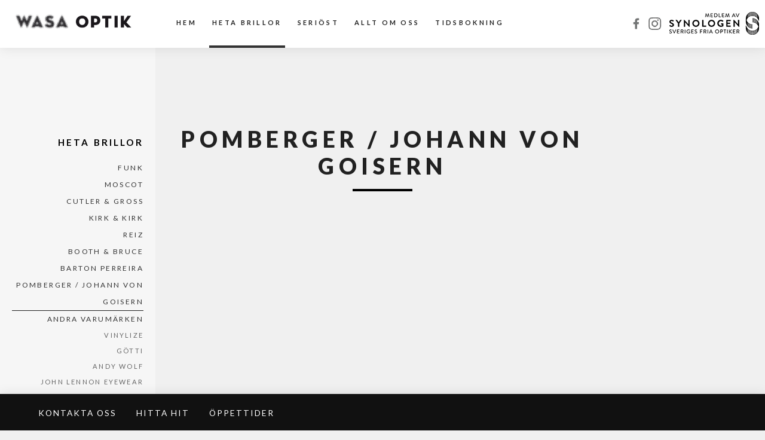

--- FILE ---
content_type: text/html; charset=UTF-8
request_url: https://www.wasaoptik.se/glasogonbagar/pomberger/
body_size: 8316
content:
<!DOCTYPE html>
<html class="no-js" dir="ltr" dir="ltr" lang="sv-SE" prefix="og: https://ogp.me/ns#">
<head profile="http://gmpg.org/xfn/11">
	<meta charset="UTF-8">
	<meta http-equiv="Content-Type" content="text/html; charset=UTF-8" />
	<meta http-equiv="X-UA-Compatible" content="IE=edge,chrome=1">
	<title></title>
				<meta name="viewport" content="width=device-width, maximum-scale=5.0, minimum-scale=1.0, initial-scale=1" />
	<link rel="shortcut icon" href="https://www.wasaoptik.se/wp-content/themes/HTML5-Tigerton/favicon.ico">
	<link href='https://fonts.googleapis.com/css?family=Lato:300,400,700,900' rel='stylesheet' type='text/css'>
	<link href='https://www.wasaoptik.se/wp-content/themes/HTML5-Tigerton/animate.css' rel='stylesheet' type='text/css'>
	<link rel="stylesheet" href="https://www.wasaoptik.se/wp-content/themes/HTML5-Tigerton/style.css">
	<link rel="pingback" href="https://www.wasaoptik.se/xmlrpc.php" />
	<script type="text/javascript">var switchTo5x=true;</script>
	<script type="text/javascript" src="https://w.sharethis.com/button/buttons.js"></script>
	<script type="text/javascript">stLight.options({publisher: "c4ce2799-af42-4eeb-9cc7-01b5e55d4e06", doNotHash: false, doNotCopy: false, hashAddressBar: false});</script>

	
		<!-- All in One SEO 4.9.2 - aioseo.com -->
	<meta name="description" content="Familjen Pomberger har gjort glasögon i generationer. All tillverkning sker i egna fabriken i Österrike och kollektionen som kallas &quot;Johann von Goisern&quot; känns lätt igen eftersom de är randiga i starka färgen. Något för den som vill ha något genuint och annorlunda." />
	<meta name="robots" content="max-image-preview:large" />
	<link rel="canonical" href="https://www.wasaoptik.se/glasogonbagar/pomberger/" />
	<meta name="generator" content="All in One SEO (AIOSEO) 4.9.2" />
		<meta property="og:locale" content="sv_SE" />
		<meta property="og:site_name" content="Wasa Optik i Göteborg | Optiker Göteborg" />
		<meta property="og:type" content="article" />
		<meta property="og:title" content="Pomberger Göteborg &amp; Johann Von Goisern Göteborg | Wasa Optik i Göteborg" />
		<meta property="og:description" content="Familjen Pomberger har gjort glasögon i generationer. All tillverkning sker i egna fabriken i Österrike och kollektionen som kallas &quot;Johann von Goisern&quot; känns lätt igen eftersom de är randiga i starka färgen. Något för den som vill ha något genuint och annorlunda." />
		<meta property="og:url" content="https://www.wasaoptik.se/glasogonbagar/pomberger/" />
		<meta property="article:published_time" content="2010-11-28T12:22:02+00:00" />
		<meta property="article:modified_time" content="2020-11-23T10:22:54+00:00" />
		<meta name="twitter:card" content="summary" />
		<meta name="twitter:title" content="Pomberger Göteborg &amp; Johann Von Goisern Göteborg | Wasa Optik i Göteborg" />
		<meta name="twitter:description" content="Familjen Pomberger har gjort glasögon i generationer. All tillverkning sker i egna fabriken i Österrike och kollektionen som kallas &quot;Johann von Goisern&quot; känns lätt igen eftersom de är randiga i starka färgen. Något för den som vill ha något genuint och annorlunda." />
		<script type="application/ld+json" class="aioseo-schema">
			{"@context":"https:\/\/schema.org","@graph":[{"@type":"BreadcrumbList","@id":"https:\/\/www.wasaoptik.se\/glasogonbagar\/pomberger\/#breadcrumblist","itemListElement":[{"@type":"ListItem","@id":"https:\/\/www.wasaoptik.se#listItem","position":1,"name":"Hem","item":"https:\/\/www.wasaoptik.se","nextItem":{"@type":"ListItem","@id":"https:\/\/www.wasaoptik.se\/glasogonbagar\/#listItem","name":"Heta Brillor"}},{"@type":"ListItem","@id":"https:\/\/www.wasaoptik.se\/glasogonbagar\/#listItem","position":2,"name":"Heta Brillor","item":"https:\/\/www.wasaoptik.se\/glasogonbagar\/","nextItem":{"@type":"ListItem","@id":"https:\/\/www.wasaoptik.se\/glasogonbagar\/pomberger\/#listItem","name":"Pomberger \/ Johann von Goisern"},"previousItem":{"@type":"ListItem","@id":"https:\/\/www.wasaoptik.se#listItem","name":"Hem"}},{"@type":"ListItem","@id":"https:\/\/www.wasaoptik.se\/glasogonbagar\/pomberger\/#listItem","position":3,"name":"Pomberger \/ Johann von Goisern","previousItem":{"@type":"ListItem","@id":"https:\/\/www.wasaoptik.se\/glasogonbagar\/#listItem","name":"Heta Brillor"}}]},{"@type":"Organization","@id":"https:\/\/www.wasaoptik.se\/#organization","name":"Wasa Optik","description":"Optiker G\u00f6teborg","url":"https:\/\/www.wasaoptik.se\/","logo":{"@type":"ImageObject","url":"https:\/\/www.wasaoptik.se\/wp-content\/themes\/HTML5-Tigerton\/images\/logo.png","@id":"https:\/\/www.wasaoptik.se\/glasogonbagar\/pomberger\/#organizationLogo"},"image":{"@id":"https:\/\/www.wasaoptik.se\/glasogonbagar\/pomberger\/#organizationLogo"}},{"@type":"WebPage","@id":"https:\/\/www.wasaoptik.se\/glasogonbagar\/pomberger\/#webpage","url":"https:\/\/www.wasaoptik.se\/glasogonbagar\/pomberger\/","name":"Pomberger G\u00f6teborg & Johann Von Goisern G\u00f6teborg | Wasa Optik i G\u00f6teborg","description":"Familjen Pomberger har gjort glas\u00f6gon i generationer. All tillverkning sker i egna fabriken i \u00d6sterrike och kollektionen som kallas \"Johann von Goisern\" k\u00e4nns l\u00e4tt igen eftersom de \u00e4r randiga i starka f\u00e4rgen. N\u00e5got f\u00f6r den som vill ha n\u00e5got genuint och annorlunda.","inLanguage":"sv-SE","isPartOf":{"@id":"https:\/\/www.wasaoptik.se\/#website"},"breadcrumb":{"@id":"https:\/\/www.wasaoptik.se\/glasogonbagar\/pomberger\/#breadcrumblist"},"datePublished":"2010-11-28T13:22:02+01:00","dateModified":"2020-11-23T11:22:54+01:00"},{"@type":"WebSite","@id":"https:\/\/www.wasaoptik.se\/#website","url":"https:\/\/www.wasaoptik.se\/","name":"Wasa Optik i G\u00f6teborg","description":"Optiker G\u00f6teborg","inLanguage":"sv-SE","publisher":{"@id":"https:\/\/www.wasaoptik.se\/#organization"}}]}
		</script>
		<!-- All in One SEO -->

<link rel='dns-prefetch' href='//maps.googleapis.com' />
<link rel="alternate" type="application/rss+xml" title="Wasa Optik i Göteborg &raquo; Webbflöde" href="https://www.wasaoptik.se/feed/" />
<link rel="alternate" type="application/rss+xml" title="Wasa Optik i Göteborg &raquo; Kommentarsflöde" href="https://www.wasaoptik.se/comments/feed/" />
<link rel="alternate" type="application/rss+xml" title="Wasa Optik i Göteborg &raquo; Kommentarsflöde för Pomberger / Johann von Goisern" href="https://www.wasaoptik.se/glasogonbagar/pomberger/feed/" />
<link rel="alternate" title="oEmbed (JSON)" type="application/json+oembed" href="https://www.wasaoptik.se/wp-json/oembed/1.0/embed?url=https%3A%2F%2Fwww.wasaoptik.se%2Fglasogonbagar%2Fpomberger%2F" />
<link rel="alternate" title="oEmbed (XML)" type="text/xml+oembed" href="https://www.wasaoptik.se/wp-json/oembed/1.0/embed?url=https%3A%2F%2Fwww.wasaoptik.se%2Fglasogonbagar%2Fpomberger%2F&#038;format=xml" />
<style id='wp-img-auto-sizes-contain-inline-css' type='text/css'>
img:is([sizes=auto i],[sizes^="auto," i]){contain-intrinsic-size:3000px 1500px}
/*# sourceURL=wp-img-auto-sizes-contain-inline-css */
</style>
<style id='wp-emoji-styles-inline-css' type='text/css'>

	img.wp-smiley, img.emoji {
		display: inline !important;
		border: none !important;
		box-shadow: none !important;
		height: 1em !important;
		width: 1em !important;
		margin: 0 0.07em !important;
		vertical-align: -0.1em !important;
		background: none !important;
		padding: 0 !important;
	}
/*# sourceURL=wp-emoji-styles-inline-css */
</style>
<link rel='stylesheet' id='wp-block-library-css' href='https://www.wasaoptik.se/wp-includes/css/dist/block-library/style.min.css' type='text/css' media='all' />
<style id='classic-theme-styles-inline-css' type='text/css'>
/*! This file is auto-generated */
.wp-block-button__link{color:#fff;background-color:#32373c;border-radius:9999px;box-shadow:none;text-decoration:none;padding:calc(.667em + 2px) calc(1.333em + 2px);font-size:1.125em}.wp-block-file__button{background:#32373c;color:#fff;text-decoration:none}
/*# sourceURL=/wp-includes/css/classic-themes.min.css */
</style>
<link rel='stylesheet' id='aioseo/css/src/vue/standalone/blocks/table-of-contents/global.scss-css' href='https://www.wasaoptik.se/wp-content/plugins/all-in-one-seo-pack/dist/Lite/assets/css/table-of-contents/global.e90f6d47.css' type='text/css' media='all' />
<style id='global-styles-inline-css' type='text/css'>
:root{--wp--preset--aspect-ratio--square: 1;--wp--preset--aspect-ratio--4-3: 4/3;--wp--preset--aspect-ratio--3-4: 3/4;--wp--preset--aspect-ratio--3-2: 3/2;--wp--preset--aspect-ratio--2-3: 2/3;--wp--preset--aspect-ratio--16-9: 16/9;--wp--preset--aspect-ratio--9-16: 9/16;--wp--preset--color--black: #000000;--wp--preset--color--cyan-bluish-gray: #abb8c3;--wp--preset--color--white: #ffffff;--wp--preset--color--pale-pink: #f78da7;--wp--preset--color--vivid-red: #cf2e2e;--wp--preset--color--luminous-vivid-orange: #ff6900;--wp--preset--color--luminous-vivid-amber: #fcb900;--wp--preset--color--light-green-cyan: #7bdcb5;--wp--preset--color--vivid-green-cyan: #00d084;--wp--preset--color--pale-cyan-blue: #8ed1fc;--wp--preset--color--vivid-cyan-blue: #0693e3;--wp--preset--color--vivid-purple: #9b51e0;--wp--preset--gradient--vivid-cyan-blue-to-vivid-purple: linear-gradient(135deg,rgb(6,147,227) 0%,rgb(155,81,224) 100%);--wp--preset--gradient--light-green-cyan-to-vivid-green-cyan: linear-gradient(135deg,rgb(122,220,180) 0%,rgb(0,208,130) 100%);--wp--preset--gradient--luminous-vivid-amber-to-luminous-vivid-orange: linear-gradient(135deg,rgb(252,185,0) 0%,rgb(255,105,0) 100%);--wp--preset--gradient--luminous-vivid-orange-to-vivid-red: linear-gradient(135deg,rgb(255,105,0) 0%,rgb(207,46,46) 100%);--wp--preset--gradient--very-light-gray-to-cyan-bluish-gray: linear-gradient(135deg,rgb(238,238,238) 0%,rgb(169,184,195) 100%);--wp--preset--gradient--cool-to-warm-spectrum: linear-gradient(135deg,rgb(74,234,220) 0%,rgb(151,120,209) 20%,rgb(207,42,186) 40%,rgb(238,44,130) 60%,rgb(251,105,98) 80%,rgb(254,248,76) 100%);--wp--preset--gradient--blush-light-purple: linear-gradient(135deg,rgb(255,206,236) 0%,rgb(152,150,240) 100%);--wp--preset--gradient--blush-bordeaux: linear-gradient(135deg,rgb(254,205,165) 0%,rgb(254,45,45) 50%,rgb(107,0,62) 100%);--wp--preset--gradient--luminous-dusk: linear-gradient(135deg,rgb(255,203,112) 0%,rgb(199,81,192) 50%,rgb(65,88,208) 100%);--wp--preset--gradient--pale-ocean: linear-gradient(135deg,rgb(255,245,203) 0%,rgb(182,227,212) 50%,rgb(51,167,181) 100%);--wp--preset--gradient--electric-grass: linear-gradient(135deg,rgb(202,248,128) 0%,rgb(113,206,126) 100%);--wp--preset--gradient--midnight: linear-gradient(135deg,rgb(2,3,129) 0%,rgb(40,116,252) 100%);--wp--preset--font-size--small: 13px;--wp--preset--font-size--medium: 20px;--wp--preset--font-size--large: 36px;--wp--preset--font-size--x-large: 42px;--wp--preset--spacing--20: 0.44rem;--wp--preset--spacing--30: 0.67rem;--wp--preset--spacing--40: 1rem;--wp--preset--spacing--50: 1.5rem;--wp--preset--spacing--60: 2.25rem;--wp--preset--spacing--70: 3.38rem;--wp--preset--spacing--80: 5.06rem;--wp--preset--shadow--natural: 6px 6px 9px rgba(0, 0, 0, 0.2);--wp--preset--shadow--deep: 12px 12px 50px rgba(0, 0, 0, 0.4);--wp--preset--shadow--sharp: 6px 6px 0px rgba(0, 0, 0, 0.2);--wp--preset--shadow--outlined: 6px 6px 0px -3px rgb(255, 255, 255), 6px 6px rgb(0, 0, 0);--wp--preset--shadow--crisp: 6px 6px 0px rgb(0, 0, 0);}:where(.is-layout-flex){gap: 0.5em;}:where(.is-layout-grid){gap: 0.5em;}body .is-layout-flex{display: flex;}.is-layout-flex{flex-wrap: wrap;align-items: center;}.is-layout-flex > :is(*, div){margin: 0;}body .is-layout-grid{display: grid;}.is-layout-grid > :is(*, div){margin: 0;}:where(.wp-block-columns.is-layout-flex){gap: 2em;}:where(.wp-block-columns.is-layout-grid){gap: 2em;}:where(.wp-block-post-template.is-layout-flex){gap: 1.25em;}:where(.wp-block-post-template.is-layout-grid){gap: 1.25em;}.has-black-color{color: var(--wp--preset--color--black) !important;}.has-cyan-bluish-gray-color{color: var(--wp--preset--color--cyan-bluish-gray) !important;}.has-white-color{color: var(--wp--preset--color--white) !important;}.has-pale-pink-color{color: var(--wp--preset--color--pale-pink) !important;}.has-vivid-red-color{color: var(--wp--preset--color--vivid-red) !important;}.has-luminous-vivid-orange-color{color: var(--wp--preset--color--luminous-vivid-orange) !important;}.has-luminous-vivid-amber-color{color: var(--wp--preset--color--luminous-vivid-amber) !important;}.has-light-green-cyan-color{color: var(--wp--preset--color--light-green-cyan) !important;}.has-vivid-green-cyan-color{color: var(--wp--preset--color--vivid-green-cyan) !important;}.has-pale-cyan-blue-color{color: var(--wp--preset--color--pale-cyan-blue) !important;}.has-vivid-cyan-blue-color{color: var(--wp--preset--color--vivid-cyan-blue) !important;}.has-vivid-purple-color{color: var(--wp--preset--color--vivid-purple) !important;}.has-black-background-color{background-color: var(--wp--preset--color--black) !important;}.has-cyan-bluish-gray-background-color{background-color: var(--wp--preset--color--cyan-bluish-gray) !important;}.has-white-background-color{background-color: var(--wp--preset--color--white) !important;}.has-pale-pink-background-color{background-color: var(--wp--preset--color--pale-pink) !important;}.has-vivid-red-background-color{background-color: var(--wp--preset--color--vivid-red) !important;}.has-luminous-vivid-orange-background-color{background-color: var(--wp--preset--color--luminous-vivid-orange) !important;}.has-luminous-vivid-amber-background-color{background-color: var(--wp--preset--color--luminous-vivid-amber) !important;}.has-light-green-cyan-background-color{background-color: var(--wp--preset--color--light-green-cyan) !important;}.has-vivid-green-cyan-background-color{background-color: var(--wp--preset--color--vivid-green-cyan) !important;}.has-pale-cyan-blue-background-color{background-color: var(--wp--preset--color--pale-cyan-blue) !important;}.has-vivid-cyan-blue-background-color{background-color: var(--wp--preset--color--vivid-cyan-blue) !important;}.has-vivid-purple-background-color{background-color: var(--wp--preset--color--vivid-purple) !important;}.has-black-border-color{border-color: var(--wp--preset--color--black) !important;}.has-cyan-bluish-gray-border-color{border-color: var(--wp--preset--color--cyan-bluish-gray) !important;}.has-white-border-color{border-color: var(--wp--preset--color--white) !important;}.has-pale-pink-border-color{border-color: var(--wp--preset--color--pale-pink) !important;}.has-vivid-red-border-color{border-color: var(--wp--preset--color--vivid-red) !important;}.has-luminous-vivid-orange-border-color{border-color: var(--wp--preset--color--luminous-vivid-orange) !important;}.has-luminous-vivid-amber-border-color{border-color: var(--wp--preset--color--luminous-vivid-amber) !important;}.has-light-green-cyan-border-color{border-color: var(--wp--preset--color--light-green-cyan) !important;}.has-vivid-green-cyan-border-color{border-color: var(--wp--preset--color--vivid-green-cyan) !important;}.has-pale-cyan-blue-border-color{border-color: var(--wp--preset--color--pale-cyan-blue) !important;}.has-vivid-cyan-blue-border-color{border-color: var(--wp--preset--color--vivid-cyan-blue) !important;}.has-vivid-purple-border-color{border-color: var(--wp--preset--color--vivid-purple) !important;}.has-vivid-cyan-blue-to-vivid-purple-gradient-background{background: var(--wp--preset--gradient--vivid-cyan-blue-to-vivid-purple) !important;}.has-light-green-cyan-to-vivid-green-cyan-gradient-background{background: var(--wp--preset--gradient--light-green-cyan-to-vivid-green-cyan) !important;}.has-luminous-vivid-amber-to-luminous-vivid-orange-gradient-background{background: var(--wp--preset--gradient--luminous-vivid-amber-to-luminous-vivid-orange) !important;}.has-luminous-vivid-orange-to-vivid-red-gradient-background{background: var(--wp--preset--gradient--luminous-vivid-orange-to-vivid-red) !important;}.has-very-light-gray-to-cyan-bluish-gray-gradient-background{background: var(--wp--preset--gradient--very-light-gray-to-cyan-bluish-gray) !important;}.has-cool-to-warm-spectrum-gradient-background{background: var(--wp--preset--gradient--cool-to-warm-spectrum) !important;}.has-blush-light-purple-gradient-background{background: var(--wp--preset--gradient--blush-light-purple) !important;}.has-blush-bordeaux-gradient-background{background: var(--wp--preset--gradient--blush-bordeaux) !important;}.has-luminous-dusk-gradient-background{background: var(--wp--preset--gradient--luminous-dusk) !important;}.has-pale-ocean-gradient-background{background: var(--wp--preset--gradient--pale-ocean) !important;}.has-electric-grass-gradient-background{background: var(--wp--preset--gradient--electric-grass) !important;}.has-midnight-gradient-background{background: var(--wp--preset--gradient--midnight) !important;}.has-small-font-size{font-size: var(--wp--preset--font-size--small) !important;}.has-medium-font-size{font-size: var(--wp--preset--font-size--medium) !important;}.has-large-font-size{font-size: var(--wp--preset--font-size--large) !important;}.has-x-large-font-size{font-size: var(--wp--preset--font-size--x-large) !important;}
:where(.wp-block-post-template.is-layout-flex){gap: 1.25em;}:where(.wp-block-post-template.is-layout-grid){gap: 1.25em;}
:where(.wp-block-term-template.is-layout-flex){gap: 1.25em;}:where(.wp-block-term-template.is-layout-grid){gap: 1.25em;}
:where(.wp-block-columns.is-layout-flex){gap: 2em;}:where(.wp-block-columns.is-layout-grid){gap: 2em;}
:root :where(.wp-block-pullquote){font-size: 1.5em;line-height: 1.6;}
/*# sourceURL=global-styles-inline-css */
</style>
<script type="text/javascript" src="https://www.wasaoptik.se/wp-includes/js/jquery/jquery.min.js" id="jquery-core-js"></script>
<script type="text/javascript" src="https://www.wasaoptik.se/wp-includes/js/jquery/jquery-migrate.min.js" id="jquery-migrate-js"></script>
<script type="text/javascript" src="https://maps.googleapis.com/maps/api/js?key=AIzaSyAqq2zFzPzHN6Oazf4YX850qOSombBtm-U&amp;sensor=true&amp;ver=6.9" id="googlemaps-js"></script>
<script type="text/javascript" src="https://www.wasaoptik.se/wp-content/themes/HTML5-Tigerton/_/js/modernizr.js" id="modernizr-js"></script>
<script type="text/javascript" src="https://www.wasaoptik.se/wp-content/themes/HTML5-Tigerton/_/js/jquery-ui-1.10.4.custom.min.js" id="jquery-ui-js"></script>
<script type="text/javascript" src="https://www.wasaoptik.se/wp-content/themes/HTML5-Tigerton/_/js/jquery.parallax-1.1.3.js" id="parallax-js"></script>
<script type="text/javascript" src="https://www.wasaoptik.se/wp-content/themes/HTML5-Tigerton/_/js/waypoints.min.js" id="waypoints-js"></script>
<script type="text/javascript" src="https://www.wasaoptik.se/wp-content/themes/HTML5-Tigerton/_/js/jquery.fancybox.pack.js" id="fancybox-js"></script>
<script type="text/javascript" src="https://www.wasaoptik.se/wp-content/themes/HTML5-Tigerton/_/js/jquery.cookie.js" id="jquerycookies-js"></script>
<link rel="https://api.w.org/" href="https://www.wasaoptik.se/wp-json/" /><link rel="alternate" title="JSON" type="application/json" href="https://www.wasaoptik.se/wp-json/wp/v2/pages/832" /><link rel='shortlink' href='https://www.wasaoptik.se/?p=832' />
<meta name="generator" content="Elementor 3.34.0; features: e_font_icon_svg, additional_custom_breakpoints; settings: css_print_method-external, google_font-enabled, font_display-swap">
			<style>
				.e-con.e-parent:nth-of-type(n+4):not(.e-lazyloaded):not(.e-no-lazyload),
				.e-con.e-parent:nth-of-type(n+4):not(.e-lazyloaded):not(.e-no-lazyload) * {
					background-image: none !important;
				}
				@media screen and (max-height: 1024px) {
					.e-con.e-parent:nth-of-type(n+3):not(.e-lazyloaded):not(.e-no-lazyload),
					.e-con.e-parent:nth-of-type(n+3):not(.e-lazyloaded):not(.e-no-lazyload) * {
						background-image: none !important;
					}
				}
				@media screen and (max-height: 640px) {
					.e-con.e-parent:nth-of-type(n+2):not(.e-lazyloaded):not(.e-no-lazyload),
					.e-con.e-parent:nth-of-type(n+2):not(.e-lazyloaded):not(.e-no-lazyload) * {
						background-image: none !important;
					}
				}
			</style>
				<script src="https://www.wasaoptik.se/wp-content/themes/HTML5-Tigerton/_/js/modernizr.js"></script>
</head>
<body class="wp-singular page-template-default page page-id-832 page-child parent-pageid-2 wp-theme-HTML5-Tigerton eio-default elementor-default elementor-kit-2927">
	<header id="header" class="clearfix">
		<div class="page-wrap clearfix">
			<a href="https://www.wasaoptik.se"><img src="https://www.wasaoptik.se/wp-content/themes/HTML5-Tigerton/images/logo.png" id="logo" alt="Wasa Optik" /></a>
			<div class="toggle-menu">Meny</div>
			<nav class="menu-huvudmeny-container clearfix">
				<ul id="menu-huvudmeny" class="menu"><li id="menu-item-2016" class="menu-item menu-item-type-post_type menu-item-object-page menu-item-home menu-item-2016"><a href="https://www.wasaoptik.se/">Hem</a></li>
<li id="menu-item-2017" class="menu-item menu-item-type-post_type menu-item-object-page current-page-ancestor current-menu-ancestor current-menu-parent current-page-parent current_page_parent current_page_ancestor menu-item-has-children menu-item-2017"><a href="https://www.wasaoptik.se/glasogonbagar/">Heta Brillor</a>
<ul class="sub-menu">
	<li id="menu-item-2047" class="menu-item menu-item-type-post_type menu-item-object-page menu-item-2047"><a href="https://www.wasaoptik.se/glasogonbagar/barton-perreira/">Barton Perreira</a></li>
	<li id="menu-item-2527" class="menu-item menu-item-type-post_type menu-item-object-page current-menu-item page_item page-item-832 current_page_item menu-item-2527"><a href="https://www.wasaoptik.se/glasogonbagar/pomberger/" aria-current="page">Johann von Goisern</a></li>
	<li id="menu-item-2049" class="menu-item menu-item-type-post_type menu-item-object-page menu-item-2049"><a href="https://www.wasaoptik.se/glasogonbagar/cutler-gross/">Cutler &#038; Gross</a></li>
	<li id="menu-item-2050" class="menu-item menu-item-type-post_type menu-item-object-page menu-item-2050"><a href="https://www.wasaoptik.se/glasogonbagar/funk/">Funk</a></li>
	<li id="menu-item-2052" class="menu-item menu-item-type-post_type menu-item-object-page menu-item-2052"><a href="https://www.wasaoptik.se/glasogonbagar/moscot/">Moscot</a></li>
	<li id="menu-item-2053" class="menu-item menu-item-type-post_type menu-item-object-page menu-item-2053"><a href="https://www.wasaoptik.se/glasogonbagar/reiz/">Reiz</a></li>
</ul>
</li>
<li id="menu-item-2020" class="menu-item menu-item-type-post_type menu-item-object-page menu-item-2020"><a href="https://www.wasaoptik.se/seriost/">Seriöst</a></li>
<li id="menu-item-2021" class="menu-item menu-item-type-post_type menu-item-object-page menu-item-2021"><a href="https://www.wasaoptik.se/allt-om-oss/">Allt om oss</a></li>
<li id="menu-item-2700" class="menu-item menu-item-type-post_type menu-item-object-page menu-item-2700"><a href="https://www.wasaoptik.se/tidsbokning/">Tidsbokning</a></li>
</ul>			</nav>
			<div id="black-studio-tinymce-2" class="widget widget_black_studio_tinymce"><div class="textwidget"><a href="https://www.facebook.com/wasaoptik/" target="_blank" rel="noopener"><img class="alignnone wp-image-2404 size-full" src="https://www.wasaoptik.se/wp-content/uploads/2017/03/facebook-icon-01.png" alt="" width="31" height="31" /></a><a href="https://www.instagram.com/wasaoptik/?hl=sv" target="_blank" rel="noopener"><img class="alignnone wp-image-2395 size-full" src="https://www.wasaoptik.se/wp-content/uploads/2017/03/instagram-icon-01.png" alt="" width="31" height="31" /></a>   <a class="responsive-hide" href="http://www.synologen.se/" target="_blank" rel="noopener"><img class="alignnone wp-image-2575" src="https://www.wasaoptik.se/wp-content/uploads/2019/01/Synologen_Right_Logo_Medlem_RGB_Black-small.jpg" alt="" width="150" height="38" /></a></div></div>		</div>
	</header>
	
<div class="wrapper">
	
<section id="content" class="clearfix">
		<div class="page-wrap clearfix">
	
					
				
		<article class="post clearfix" id="post-832">
			
						
					<div class="toggle-submenu">Undermeny</div>
			<div class="left-sidebar">
				<div class="left-sidebar-inner">
				<div id="advanced_sidebar_menu-2" class="widget advanced-sidebar-menu advanced-sidebar-page"><!-- advanced-sidebar-menu/core-template --><ul class="parent-sidebar-menu" data-level="0"><li class="page_item page-item-2 current_page_ancestor current_page_parent menu-item has_children current-menu-parent current-menu-ancestor"><a href="https://www.wasaoptik.se/glasogonbagar/">Heta Brillor</a><ul class="child-sidebar-menu" data-level="1"><li class="page_item page-item-17 menu-item"><a href="https://www.wasaoptik.se/glasogonbagar/funk/">Funk</a></li>
<li class="page_item page-item-20 menu-item"><a href="https://www.wasaoptik.se/glasogonbagar/moscot/">Moscot</a></li>
<li class="page_item page-item-22 menu-item"><a href="https://www.wasaoptik.se/glasogonbagar/cutler-gross/">Cutler &#038; Gross</a></li>
<li class="page_item page-item-25 menu-item"><a href="https://www.wasaoptik.se/glasogonbagar/jason-kirk/">Kirk &#038; Kirk</a></li>
<li class="page_item page-item-29 menu-item"><a href="https://www.wasaoptik.se/glasogonbagar/reiz/">Reiz</a></li>
<li class="page_item page-item-33 menu-item"><a href="https://www.wasaoptik.se/glasogonbagar/both-bruce/">Booth &#038; Bruce</a></li>
<li class="page_item page-item-830 menu-item"><a href="https://www.wasaoptik.se/glasogonbagar/barton-perreira/">Barton Perreira</a></li>
<li class="page_item page-item-832 current_page_item menu-item current-menu-item"><a href="https://www.wasaoptik.se/glasogonbagar/pomberger/" aria-current="page">Pomberger / Johann von Goisern</a></li>
<li class="page_item page-item-305 menu-item has_children"><a href="https://www.wasaoptik.se/glasogonbagar/andra-varumarken/">Andra Varumärken</a><ul class="grandchild-sidebar-menu level-0 children" data-level="2"><li class="page_item page-item-834 menu-item"><a href="https://www.wasaoptik.se/glasogonbagar/andra-varumarken/tipton/">Vinylize</a></li>
<li class="page_item page-item-649 menu-item"><a href="https://www.wasaoptik.se/glasogonbagar/andra-varumarken/gotti/">Götti</a></li>
<li class="page_item page-item-655 menu-item"><a href="https://www.wasaoptik.se/glasogonbagar/andra-varumarken/andy-wolf/">Andy Wolf</a></li>
<li class="page_item page-item-651 menu-item"><a href="https://www.wasaoptik.se/glasogonbagar/andra-varumarken/jeevice/">John Lennon eyewear</a></li>
<li class="page_item page-item-657 menu-item"><a href="https://www.wasaoptik.se/glasogonbagar/andra-varumarken/munic/">Munic</a></li>
<li class="page_item page-item-659 menu-item"><a href="https://www.wasaoptik.se/glasogonbagar/andra-varumarken/mykita/">Mykita</a></li>
</ul>
</li>
</ul><!-- End .child-sidebar-menu --></li></ul><!-- End .parent-sidebar-menu --></div>				</div>
			</div>
		

			<div class="entry entryright">
				
			<section id="post-header" class="clearfix">
				<h1>Pomberger / Johann von Goisern</h1>
			</section>
			
				
				<p><iframe src="https://www.youtube.com/embed/MCav6jxb6b4" width="560" height="315" frameborder="0" allowfullscreen="allowfullscreen"></iframe></p>
<p>&nbsp;</p>
<p>Familjen <a href="http://www.pomberger.com/en/" target="_blank" rel="noopener noreferrer">Pomberger </a>har gjort glasögon i generationer. All tillverkning sker i egna fabriken i Österrike och kollektionen som kallas <a href="http://www.johann-v-goisern.com/en/" target="_blank" rel="noopener noreferrer">&#8221;Johann von Goisern&#8221;</a> känns lätt igen eftersom de är randiga i starka färgen.<br />
Något för den som vill ha något genuint och annorlunda.</p>
				
			
			</div>
							
		</article>

	
</div>

<div id="sidebar">
	<span class="close" data-icon="m"></span>
    <div id="search-3" class="widget widget_search"><h2>Sök</h2><form action="https://www.wasaoptik.se" id="searchform" method="get">
    <div>
        <input type="search" id="s" placeholder="Sök..." name="s" value="" />
        <span class="search-button" data-icon="l"></span>
    </div>
</form></div>
</div>
	</div><!-- end page-wrap -->
</section><!-- end content -->

<div class="push"></div>
</div>
<footer id="footer" class="clearfix">
	<section class="footer-lowermenu clearfix">
		
		<ul>
			<li class="footer-menu-item" data-item="#contactbox">Kontakta oss</li>
			<li class="footer-menu-item" data-item="#mapbox">Hitta hit</li>
			<li class="footer-menu-item" data-item="#openbox">Öppettider</li>
					</ul>
		
		<div class="infobox" id="contactbox">
			
			<p>Wasa Optik, Vasaplatsen 7, Göteborg<br />
			<a href="tel:0317110535">031 711 05 35</a><br />
			<a href="mailto:info@wasaoptik.se">info@wasaoptik.se</a></p>
			
		</div>
		
		<div class="infobox" id="mapbox">

			<p>Vi finns på Vasaplatsen 7 i Göteborg (precis vid spårvagnshållplatsen). Välkommen förbi!</p>
			
		</div>

		
		<div class="infobox" id="openbox">

			<p>Vardagar 9:00-18:00<br />
			<span style="color:red">Lördagar, Söndagar och röda dagar stängt</span></p>

		</div>
		
		
		
	</section>
	
</footer>
<script type="speculationrules">
{"prefetch":[{"source":"document","where":{"and":[{"href_matches":"/*"},{"not":{"href_matches":["/wp-*.php","/wp-admin/*","/wp-content/uploads/*","/wp-content/*","/wp-content/plugins/*","/wp-content/themes/HTML5-Tigerton/*","/*\\?(.+)"]}},{"not":{"selector_matches":"a[rel~=\"nofollow\"]"}},{"not":{"selector_matches":".no-prefetch, .no-prefetch a"}}]},"eagerness":"conservative"}]}
</script>
			<script>
				const lazyloadRunObserver = () => {
					const lazyloadBackgrounds = document.querySelectorAll( `.e-con.e-parent:not(.e-lazyloaded)` );
					const lazyloadBackgroundObserver = new IntersectionObserver( ( entries ) => {
						entries.forEach( ( entry ) => {
							if ( entry.isIntersecting ) {
								let lazyloadBackground = entry.target;
								if( lazyloadBackground ) {
									lazyloadBackground.classList.add( 'e-lazyloaded' );
								}
								lazyloadBackgroundObserver.unobserve( entry.target );
							}
						});
					}, { rootMargin: '200px 0px 200px 0px' } );
					lazyloadBackgrounds.forEach( ( lazyloadBackground ) => {
						lazyloadBackgroundObserver.observe( lazyloadBackground );
					} );
				};
				const events = [
					'DOMContentLoaded',
					'elementor/lazyload/observe',
				];
				events.forEach( ( event ) => {
					document.addEventListener( event, lazyloadRunObserver );
				} );
			</script>
			<script type="text/javascript" src="https://www.wasaoptik.se/wp-includes/js/comment-reply.min.js" id="comment-reply-js" async="async" data-wp-strategy="async" fetchpriority="low"></script>
<script type="module"  src="https://www.wasaoptik.se/wp-content/plugins/all-in-one-seo-pack/dist/Lite/assets/table-of-contents.95d0dfce.js" id="aioseo/js/src/vue/standalone/blocks/table-of-contents/frontend.js-js"></script>
<script type="text/javascript" src="https://www.wasaoptik.se/wp-content/themes/HTML5-Tigerton/_/js/functions.js" id="functions-js"></script>
<script type="text/javascript" id="map-js-extra">
/* <![CDATA[ */
var nimo_ajax = {"ajaxurl":"https://www.wasaoptik.se/wp-admin/admin-ajax.php"};
//# sourceURL=map-js-extra
/* ]]> */
</script>
<script type="text/javascript" src="https://www.wasaoptik.se/wp-content/themes/HTML5-Tigerton/_/js/map.js" id="map-js"></script>
<script id="wp-emoji-settings" type="application/json">
{"baseUrl":"https://s.w.org/images/core/emoji/17.0.2/72x72/","ext":".png","svgUrl":"https://s.w.org/images/core/emoji/17.0.2/svg/","svgExt":".svg","source":{"concatemoji":"https://www.wasaoptik.se/wp-includes/js/wp-emoji-release.min.js"}}
</script>
<script type="module">
/* <![CDATA[ */
/*! This file is auto-generated */
const a=JSON.parse(document.getElementById("wp-emoji-settings").textContent),o=(window._wpemojiSettings=a,"wpEmojiSettingsSupports"),s=["flag","emoji"];function i(e){try{var t={supportTests:e,timestamp:(new Date).valueOf()};sessionStorage.setItem(o,JSON.stringify(t))}catch(e){}}function c(e,t,n){e.clearRect(0,0,e.canvas.width,e.canvas.height),e.fillText(t,0,0);t=new Uint32Array(e.getImageData(0,0,e.canvas.width,e.canvas.height).data);e.clearRect(0,0,e.canvas.width,e.canvas.height),e.fillText(n,0,0);const a=new Uint32Array(e.getImageData(0,0,e.canvas.width,e.canvas.height).data);return t.every((e,t)=>e===a[t])}function p(e,t){e.clearRect(0,0,e.canvas.width,e.canvas.height),e.fillText(t,0,0);var n=e.getImageData(16,16,1,1);for(let e=0;e<n.data.length;e++)if(0!==n.data[e])return!1;return!0}function u(e,t,n,a){switch(t){case"flag":return n(e,"\ud83c\udff3\ufe0f\u200d\u26a7\ufe0f","\ud83c\udff3\ufe0f\u200b\u26a7\ufe0f")?!1:!n(e,"\ud83c\udde8\ud83c\uddf6","\ud83c\udde8\u200b\ud83c\uddf6")&&!n(e,"\ud83c\udff4\udb40\udc67\udb40\udc62\udb40\udc65\udb40\udc6e\udb40\udc67\udb40\udc7f","\ud83c\udff4\u200b\udb40\udc67\u200b\udb40\udc62\u200b\udb40\udc65\u200b\udb40\udc6e\u200b\udb40\udc67\u200b\udb40\udc7f");case"emoji":return!a(e,"\ud83e\u1fac8")}return!1}function f(e,t,n,a){let r;const o=(r="undefined"!=typeof WorkerGlobalScope&&self instanceof WorkerGlobalScope?new OffscreenCanvas(300,150):document.createElement("canvas")).getContext("2d",{willReadFrequently:!0}),s=(o.textBaseline="top",o.font="600 32px Arial",{});return e.forEach(e=>{s[e]=t(o,e,n,a)}),s}function r(e){var t=document.createElement("script");t.src=e,t.defer=!0,document.head.appendChild(t)}a.supports={everything:!0,everythingExceptFlag:!0},new Promise(t=>{let n=function(){try{var e=JSON.parse(sessionStorage.getItem(o));if("object"==typeof e&&"number"==typeof e.timestamp&&(new Date).valueOf()<e.timestamp+604800&&"object"==typeof e.supportTests)return e.supportTests}catch(e){}return null}();if(!n){if("undefined"!=typeof Worker&&"undefined"!=typeof OffscreenCanvas&&"undefined"!=typeof URL&&URL.createObjectURL&&"undefined"!=typeof Blob)try{var e="postMessage("+f.toString()+"("+[JSON.stringify(s),u.toString(),c.toString(),p.toString()].join(",")+"));",a=new Blob([e],{type:"text/javascript"});const r=new Worker(URL.createObjectURL(a),{name:"wpTestEmojiSupports"});return void(r.onmessage=e=>{i(n=e.data),r.terminate(),t(n)})}catch(e){}i(n=f(s,u,c,p))}t(n)}).then(e=>{for(const n in e)a.supports[n]=e[n],a.supports.everything=a.supports.everything&&a.supports[n],"flag"!==n&&(a.supports.everythingExceptFlag=a.supports.everythingExceptFlag&&a.supports[n]);var t;a.supports.everythingExceptFlag=a.supports.everythingExceptFlag&&!a.supports.flag,a.supports.everything||((t=a.source||{}).concatemoji?r(t.concatemoji):t.wpemoji&&t.twemoji&&(r(t.twemoji),r(t.wpemoji)))});
//# sourceURL=https://www.wasaoptik.se/wp-includes/js/wp-emoji-loader.min.js
/* ]]> */
</script>
<script type="text/javascript">
var gaJsHost = (("https:" == document.location.protocol) ? "https://ssl." : "http://www.");
document.write(unescape("%3Cscript src='" + gaJsHost + "google-analytics.com/ga.js' type='text/javascript'%3E%3C/script%3E"));
</script>
<script type="text/javascript">
try {
var pageTracker = _gat._getTracker("UA-12758544-1");
pageTracker._trackPageview();
} catch(err) {}</script>
</body>
</html>


--- FILE ---
content_type: text/css
request_url: https://www.wasaoptik.se/wp-content/themes/HTML5-Tigerton/style.css
body_size: 10804
content:
/*   
Theme Name: The HTML5 Tigerton theme
Theme URI: http://tigerton.se
Description: A custom startup theme for quick development with our clients!
Author: Tigerton 
Author URI: http://tigerton.se
Version: 1
*/
@charset "UTF-8";
@font-face {
  font-family: "nimo";
  src:url("fonts/nimo.eot");
  src:url("fonts/nimo.eot?#iefix") format("embedded-opentype"),
    url("fonts/nimo.woff") format("woff"),
    url("fonts/nimo.ttf") format("truetype"),
    url("fonts/nimo.svg#nimo") format("svg");
  font-weight: normal;
  font-style: normal;
}
[data-icon]:before {
  font-family: "nimo" !important;
  content: attr(data-icon);
  font-style: normal !important;
  font-weight: normal !important;
  font-variant: normal !important;
  text-transform: none !important;
  speak: none;
  line-height: 1;
  -webkit-font-smoothing: antialiased;
  -moz-osx-font-smoothing: grayscale;
}
[class^="icon-"]:before,
[class*=" icon-"]:before {
  font-family: "nimo" !important;
  font-style: normal !important;
  font-weight: normal !important;
  font-variant: normal !important;
  text-transform: none !important;
  speak: none;
  line-height: 1;
  -webkit-font-smoothing: antialiased;
  -moz-osx-font-smoothing: grayscale;
}
.icon-umbrella:before {
  content: "a";
}
.icon-settings:before {
  content: "b";
}
.icon-arrow-right-bold:before {
  content: "c";
}
.icon-arrow-left-bold:before {
  content: "d";
}
.icon-marker:before {
  content: "e";
}
.icon-fontawesome-webfont:before {
  content: "f";
}
.icon-clipboard-pencil:before {
  content: "h";
}
.icon-right-dir:before {
  content: "j";
}
.icon-left-dir:before {
  content: "k";
}
.icon-down-dir:before {
  content: "o";
}
.icon-up-dir:before {
  content: "p";
}
.icon-cloud-download-2:before {
  content: "q";
}
.icon-check:before {
  content: "r";
}

.rotate {
	-webkit-animation: cssAnimation 1.5s  infinite linear;
	-moz-animation: cssAnimation 1.5s  infinite linear;
	-o-animation: cssAnimation 1.5s  infinite linear;
	animation: cssAnimation 1.5s  infinite linear;
} 
@-webkit-keyframes cssAnimation {
	from { 
		-webkit-transform:  rotate(0deg) scale(1.008) skew(0deg) translate(0px); 
	}  
	to {
		-webkit-transform:  rotate(360deg) scale(1.008) skew(0deg) translate(0px); 
	} 
} 
@-moz-keyframes cssAnimation {
	from { 
		-moz-transform:  rotate(0deg) scale(1.008) skew(0deg) translate(0px); 
	}  
	to { 
		-moz-transform:  rotate(360deg) scale(1.008) skew(0deg) translate(0px); 
	} 
} 
@-o-keyframes cssAnimation {
	from { 
		-o-transform:  rotate(0deg) scale(1.008) skew(0deg) translate(0px); 
	}  
	to { 
		-o-transform:  rotate(360deg) scale(1.008) skew(0deg) translate(0px); 
	} 
}
@keyframes cssAnimation {
	from { 
		transform:  rotate(0deg) scale(1.008) skew(0deg) translate(0px); 
	}  
	to { 
		transform:  rotate(360deg) scale(1.008) skew(0deg) translate(0px); 
	} 
}

/* Let's default this puppy out
-------------------------------------------------------------------------------*/

html, body, body div, span, object, iframe, h1, h2, h3, h4, h5, h6, p, blockquote, pre, abbr, address, cite, code, del, dfn, em, img, ins, kbd, q, samp, small, strong, sub, sup, var, b, i, dl, dt, dd, ol, ul, li, fieldset, form, label, legend, table, caption, tbody, tfoot, thead, tr, th, td, article, aside, figure, footer, header, hgroup, menu, nav, section, time, mark, audio, video {margin: 0;padding: 0;border: 0;outline: 0;font-size: 100%;vertical-align: baseline;background: transparent;}				
article, aside, figure, footer, header, hgroup, nav, section {display: block;}
img,object,embed {max-width: 100%;height:auto}
iframe {max-width: 100%;}
html {overflow-y: scroll;}
ul {list-style: none;}
blockquote, q {quotes: none;}
blockquote:before, blockquote:after, 
q:before, q:after {content: ''; content: none;}
a {margin: 0; padding: 0; font-size: 100%; vertical-align: baseline; background: transparent;}
del {text-decoration: line-through;}
abbr[title], dfn[title] {border-bottom: 1px dotted #000; cursor: help;}
/* tables still need cellspacing="0" in the markup */
table {border-collapse: collapse; border-spacing: 0;}
th {font-weight: bold; vertical-align: bottom;}
td {font-weight: normal; vertical-align: top;}
hr {display: block; height: 1px; border: 0; border-top: 1px solid #ccc; margin: 1em 0; padding: 0;}
input, select {vertical-align: middle;}
pre {white-space: pre; /* CSS2 */white-space: pre-wrap; /* CSS 2.1 */white-space: pre-line; /* CSS 3 (and 2.1 as well, actually) */word-wrap: break-word; /* IE */}
input[type="radio"] {vertical-align: text-bottom;}
input[type="checkbox"] {vertical-align: bottom; *vertical-align: baseline;}
.ie6 input {vertical-align: text-bottom;}
/*select, input, textarea {font: 99% sans-serif;}*/
table {font-size: inherit; font: 100%;}
a:hover, a:active {outline: none;}
small {font-size: 85%;}
strong, th {font-weight: bold;}
td, td img {vertical-align: top;} 
sub, sup {font-size: 75%; line-height: 0; position: relative;}
sup {top: -0.5em;}
sub {bottom: -0.25em;}
/* standardize any monospaced elements */
pre, code, kbd, samp {font-family: monospace, sans-serif;}
/* hand cursor on clickable elements */
.clickable,label,input[type=button], input[type=submit], button {cursor: pointer;}
button, input, select, textarea {margin: 0;}
button {width: auto; overflow: visible;}
.ie7 img {-ms-interpolation-mode: bicubic;}
.ie6 html {filter: expression(document.execCommand("BackgroundImageCache", false, true));}
/* let's clear some floats */
.clearfix:before, .clearfix:after { content: "\0020"; display: block; height: 0; overflow: hidden; }  
.clearfix:after { clear: both; }  
.clearfix { zoom: 1; } 

/* Ok, this is where the fun starts.
-------------------------------------------------------------------------------*/
::-moz-selection{background: #fcd700; color: #fff; text-shadow: none;}
::selection {background: #fcd700; color: #fff; text-shadow: none;} 

/*	j.mp/webkit-tap-highlight-color */
a:link {-webkit-tap-highlight-color: #fcd700;} 

ins {background-color: #fcd700; color: #000; text-decoration: none;}
mark {background-color: #fcd700; color: #000; font-style: italic; font-weight: bold;}

/* And here begins the Wordpress fun.
-------------------------------------------------------------------------------*/
/* GENERAL */
html {height:100%;}
body {font-size: 17px; font-family: 'Lato', sans-serif; font-weight: 400; font-style: normal; background:#f0f0f0;color:#212121;height:100%;}
.products li {font-size: 17px; font-family: 'Lato', sans-serif; font-weight: 400; font-style: normal; }

.wrapper {
	min-height: 100%;
	height:100%;
	position:relative;
	margin: 0 auto; /* the bottom margin is the negative value of the footer's height */
	width:100%;
}
.push 
  {
    /*height: 130px;*/ /* .push must be the same height as .footer */
  }
	
/*.page-wrap {width: 90%; max-width:1400px; margin: 2em auto 3em auto; padding:0px;}*/
.page-wrap {height:100%;}
body {height:100%;}
.home .wrapper	{height:100%;}

.left, .alignleft{ float: left; }
.right, .alignright{ float: right; }

#content{
	height:100%-80px;
	padding-top:80px;
}

.home #content{
	height:100%; width:100%; padding:0;
}

.home .page-wrap{
	height:100%; width:100%; max-width:none; margin:0;
}

.button{
	display: inline-block;
	padding:8px 40px 6px 20px;
	color: #FFF;
	background: #3e3e3e;
	-webkit-border-radius: 2px;
	border-radius: 2px;
	text-transform: uppercase;
	text-decoration: none;
	font-size: 0.75em;
	position: relative;
}
.button span[data-icon]:before{
	vertical-align: top;
	font-size: 1.5em;
	-webkit-border-radius: 50%;
	border-radius: 50%;
	background:#fff;
	color:#212121;
	position: absolute;
	right:5px;
	top:50%;
	padding:1px;
	margin-top:-10px;
	text-align: center;
}
a.button:hover	{
	color:#3e3e3e;
	background:#fff;
}
.tax-produktkategori .page-wrap{
	max-width:1400px;
	width:90%;
	margin-top:60px;
}
/* TYPOGRAPHY */
a{color:#212121; text-decoration: none;}

.post .entry a[href$=".pdf"], .post .entry a[href$=".PDF"], .product-info-intro a[href$=".pdf"], .product-info-intro a[href$=".PDF"] { 
  background-image: url(images/pdf.png);
  background-repeat: no-repeat;
  padding-left: 26px;
  line-height:26px;
  text-decoration:none;
}

.post .entry a.noicon	{
	background-image: none;
  	padding-left: 0px;
}

.post .entry a[href$=".xls"], a[href$=".XLS"], a[href$=".xlsx"] { 
  background-image: url(images/XLS.png);
  background-repeat: no-repeat;
  padding-left: 30px;
  line-height:26px;
  text-decoration:none;
}

a:hover{}
p{
	font-size: 0.875em;
}
p a{
	font-size: 1em;
}
h1{
	font-weight: 900; 
	font-style: normal;
	font-size: 1.975em;
	margin:0 0 0.2em 0;
	padding:10px 0px 0px 0px;
	text-transform: uppercase;
	letter-spacing:0.2em;
}
h2{
	/*font-family: 'Open Sans';*/
}
h3{}
h4{}
h5{}
h6{}

/* Header */

#header	{
	position:fixed;
	top:0;
	background:#FFF;
	width:100%;
	-webkit-box-shadow: 0 0 20px 0 rgba(0,0,0,0.1);
	box-shadow: 0 0 20px 0 rgba(0,0,0,0.1);
	height:80px;
	z-index: 999;
}

#header a	{
	color:#222222;
	text-decoration: none;
}

#header .page-wrap	{
	margin:0 auto;
	width:90%;
	max-width: none;
}

#header #logo	{
	float:left;
	margin-top:18px;
}

#header .toggle-menu	{
	display:none;
}

#header .menu-huvudmeny-container	{
	float:left;
	margin-left:50px;
}

#header .menu-huvudmeny-container ul li	{
	float:left;
	margin:0 10px;
	font-size:1em;
	position:relative;
}

#header .menu-huvudmeny-container ul li a	{
	float:left;
	line-height:72px;
	padding:4px 10px 0 10px;
	border-bottom:4px solid #fff;
	color:#222;
	text-decoration: none;
	text-transform:uppercase;
	font-size: 0.65em;
	font-weight:700;
	-moz-transition: all 0.8s ease;
	-webkit-transition: all 0.8s ease;
	-o-transition: all 0.8s ease;
	transition: all 0.8s ease;
	letter-spacing:0.3em;
}

#header .menu-huvudmeny-container ul li.current-menu-item a, #header .menu-huvudmeny-container ul li.current-menu-parent a, #header .menu-huvudmeny-container ul li.current-page-ancestor a, .jigoshop #menu-item-2019 a {
	border-bottom:4px solid #333 !important;
}

#header .menu-huvudmeny-container ul li a:hover	{
	border-bottom:4px solid #333;
}

#header .menu-huvudmeny-container ul li ul	{
	display:none;
	min-width:220px;
}

#header .menu-huvudmeny-container ul li:hover ul	{
	display:block;
	position:absolute;
	top:80px;
	background:rgba(0,0,0,0.8);
}

#header .menu-huvudmeny-container ul li ul li	{
	border:none;
	float:left;
	width:100%;
}

#header .menu-huvudmeny-container ul li ul li a, #header .menu-huvudmeny-container ul li.current-menu-item ul li a, #header .menu-huvudmeny-container ul li.current-menu-parent ul li a, #header .menu-huvudmeny-container ul li.current-page-ancestor ul li a{
	float:left;
	line-height:42px;
	padding:4px 10px 0 10px;
	border-bottom:none !important;
	color:#fff;
}

#header .menu-huvudmeny-container ul li ul li a:hover	{
	border-bottom:none;
}



#header .widget {
	float: right;
	height: calc(80px - 20px);
	vertical-align: middle;	
	margin-top: 20px;
}
#header .widget a {
    vertical-align: middle;
    display: inline-block;
}

/* SIDEBAR */

#sidebar	{
	display:none;
	position:fixed;
	top:0;
	right:0;
	bottom:0;
	height:100%;
	width:260px;
	padding:20px 40px 4px 20px;
	background:rgba(0,0,0,1);
	z-index:99999;
	font-size:0.75em;
	overflow: scroll;
}

#sidebar .close	{
	position:fixed;
	top:20px;
	right:20px;
	font-size:3em;
	color:#fff;
	cursor:pointer;
	opacity:0;
}

#sidebar .close:hover	{
	color:#1fb8be;
}

#sidebar .widget	{
	float:left;
	width:100%;
	margin:0;
	padding:0 0 10px 0;
}
#sidebar .widget#text-2{
	margin-bottom:30px;
}

#sidebar	 a	{
	color:#fff;
	text-decoration:none;
}

#sidebar	 h2	{
	width:auto;
	color:#fff;
	font-size:0.875em;
	border-bottom:1px solid #777;
	padding:6px 10px;
	text-align: center;
	margin:20px 0 20px 0;
	text-transform: uppercase;
	letter-spacing: 2px;
	font-weight:400;
}

#sidebar	 ul li{
	margin:10px 0;
	text-transform: uppercase;
}

#sidebar	 ul li a{
	-moz-transition: all 0.8s ease;
	-webkit-transition: all 0.8s ease;
	-o-transition: all 0.8s ease;
	transition: all 0.8s ease;
}

#sidebar	 ul li a:hover, #sidebar ul li.current-menu-item a{
	color:#1fb8be;
	border-bottom:2px solid #1fb8be;
}

/*#sidebar	 ul li.menu-item-488	{
	background: transparent url('images/en.png') no-repeat;
	padding-left: 30px;
	line-height:20px;
}*/


#sidebar #s	{
	float:left;
	padding:6px 2% 5px;
	font-family: 'Open Sans';
	font-size:1em;
	border:none;
	border-radius:2px;
	width:96%;
	margin:0 0 20px 0;
}

#sidebar .search-button	{
	float:left;
	margin:0 0 0 -30px;
	color:#999;
	font-size:2em;
	cursor:pointer;
	margin-top:2px;
}

#sidebar .rpwe-block li {
    border-bottom: none;
    list-style-type: none;
    margin-bottom: 10px;
    padding-bottom: 10px;
}

#sidebar  .rpwe-thumb {
    border: none !important;
    box-shadow: none !important;
    margin: 2px 10px 2px 0;
    padding: 0 !important;
    border-radius:25px;
}

#sidebar .rpwe-summary	{
	color:#999;
	font-family: 'Open Sans';
	font-size:0.875em;
	text-transform: none;
	margin:6px 0;
}

#sidebar .button	{
	display: inline;
	text-align: center;
	padding:6px 10px;
	font-size: 1em;
}

#sidebar .button:hover	{
	padding:6px 10px;
	font-size: 1em;
	background:#1fb8be;
}


/* STARTSIDAN */

/* SLIDER */
.slide-arrow{ display: none; } 
.slider	{
	float:left;
	position:relative;
	width:100%;
	height:100%;
}

.slider #nav	{
	position:fixed;
	right:0;
	top:300px;
	z-index:200;
	width:120px;
}

.slider #nav li	{
	height:22px;
}

.slider .swipe-wrap	{
	width:100%;
	height:100%;
	position: relative;
}

#slide1, #slide2, #slide3, #slide4, #slide5, #slide6	{
	float:left;
	width:100%;
	margin:0;
	padding:0;
	height:100%;
	position:relative;
	cursor:pointer;
}

/*.slider table	{
	width:100%;
	height:100%;
}

.slider table td	{
	width:100%;
	height:100%;
	vertical-align: middle;
	position:relative;
}*/

.slider .swipe-wrap .caption-wrap{
	width:40%;
	height:100%;
	background:#333333;
	background: rgba(0,0,0,0.4);
	position:relative;
}
.slider .swipe-wrap .caption-wrap:before{
	content: '';
	display: inline-block;
	height: 100%;
	vertical-align: middle;
	margin-right: -0.25em; /* Adjusts for spacing */
}
.slider .swipe-wrap .caption-wrap .caption	{
	vertical-align: middle;
	text-align:center;
	width:99%;
	margin:0 auto;
	position: relative;
	padding: 0;
	z-index: 100 !important;
	
	color:#ffffff;
	display: inline-block;
}

.slider .swipe-wrap .caption .caption-inner	{
	padding:10px 1rem;
}

.slider .swipe-wrap .caption .caption-inner img	{
	margin:0 0 10px 0;
}

.slider .swipe-wrap .caption h1 {
	line-height:100%;
	color:#fff;
	font-weight:600;
	margin:0 0 20px 0;
}

.slider .swipe-wrap .caption h2 {
	margin:0 auto 0 auto;
	width:auto;
	font-size:0.875em;
	text-transform: uppercase;
	letter-spacing: 0.5em;
	color:#fff;
	font-weight:600;
	line-height:30px;
	display: inline-block;
}

.slider .swipe-wrap .caption .caption-inner p	{
	line-height:150%;
    font-size: 0.875em;
    font-weight: 400;
    letter-spacing: 0.3em;
    line-height: 30px;
    margin: 0 auto 1.0em auto;
    text-transform: uppercase;
    width: auto;
}
.slider .swipe-wrap .caption .caption-inner a {
    font-size: 0.875em;
    font-weight: 400;
    letter-spacing: 0.4em;
    line-height: 3.8em;
    display:inline-block;
    margin: 1.0em auto 0 auto;
    padding:0 40px;
    font-weight:900;
    text-transform: uppercase;
    width: auto;
    background:#111;
    color:#fff;
    border: 3px solid rgb(255, 255, 255);
    border: 3px solid rgba(255, 255, 255, .3);
    -webkit-background-clip: padding-box; /* for Safari */
    background-clip: padding-box; /* for IE9+, Firefox 4+, Opera, Chrome */
}
.slider .swipe-wrap .caption .caption-inner a:hover {
	background:#000;
}

.slider .swipe-wrap .caption .caption-link	{
	position:absolute;
	right:10px;
	bottom:10px;
	color:#ffffff;
	text-decoration: none;
	-moz-transition: all 0.8s ease;
	-webkit-transition: all 0.8s ease;
	-o-transition: all 0.8s ease;
	transition: all 0.8s ease;
}

.slider .swipe-wrap .green .caption-link {
	background:#93c652;
	background: rgba(147,198,82,0.9);
}

.slider .swipe-wrap .green .caption-link:hover {
	color: rgba(147,198,82,0.9);
	background:#fff;
}

.slider .swipe-wrap .blue .caption-link {
	background:#1fb8be;
	background: rgba(31,184,190,0.9);
}

.slider .swipe-wrap .blue .caption-link:hover {
	color: rgba(31,184,190,0.9);
	background:#fff;
}

.slider .swipe-wrap .orange .caption-link {
	background:#f88825;
	background: rgba(248,136,37,0.9);
}

.slider .swipe-wrap .orange .caption-link:hover {
	color: rgba(248,136,37,0.9);
	background:#fff;
}

/*slide nav*/
.scrollnav{
	position: fixed;
	right:0px;
	top:45%;
	text-align: right;
}
.scrollnav-ul{
	list-style: none;
}
.scrollnav-ul li a{
	color: #FFF;
	padding:10px 10px;
	display: block;
	width:220px;
	font-size:0.625em;
	text-transform: uppercase;
	background:#333333;
	background:rgba(0,0,0,0.8);
	margin:0px 0px 5px 0px;
	min-height:13px;
	line-height: 1.4em;
	position: relative;
	-webkit-transition: all 0.2s ease-in-out;
	-moz-transition: all 0.2s ease-in-out;
	-o-transition: all 0.2s ease-in-out;
	transition: all 0.2s ease-in-out;
}
.scrollnav-ul li a .scrollnav-number{
	display: none;
}
.scrollnav-ul li.green a:hover, .scrollnav-ul li.green.activenav a {
	background:#93c652;
	background: rgba(147,198,82,0.9);
}
.scrollnav-ul li.blue a:hover, .scrollnav-ul li.blue.activenav a {
	background:#1fb8be;
	background: rgba(31,184,190,0.9);
}
.scrollnav-ul li.orange a:hover, .scrollnav-ul li.orange.activenav a {
	background:#f88825;
	background: rgba(248,136,37,0.9);
}
.scrollnav-ul li a:before{
	content:' ';
	width: 0px;
	height: 0px;
	border-style: solid;
	border-width: 17px 25px 17px 0;
	position: absolute;
	right:220px;
	top:0px;
	opacity: 0;
	-webkit-transition: opacity 0.2s ease-in-out, right 0.2s ease-in-out;
	-moz-transition: opacity 0.2s ease-in-out, right 0.2s ease-in-out;
	-o-transition: opacity 0.2s ease-in-out, right 0.2s ease-in-out;
	transition: opacity 0.2s ease-in-out, right 0.2s ease-in-out;
}
.scrollnav-ul li.green a:before{
	border-color: transparent #93c652 transparent transparent;
	border-color: transparent rgba(147,198,82,0.9) transparent transparent;
}
.scrollnav-ul li.blue a:before {	
	border-color: transparent #1fb8be transparent transparent;
	border-color: transparent rgba(31,184,190,0.9) transparent transparent;
}
.scrollnav-ul li.orange a:before {	
	border-color: transparent #f88825 transparent transparent;
	border-color: transparent rgba(248,136,37,0.9) transparent transparent;
}
.scrollnav-ul li.activenav a:before {	
	opacity: 1;
	right:240px;
}


/* SIDA */

.post	{
	min-height:400px;
	padding:0;
	height:100%;
}

.post #post-header	{
	position:relative;
	margin:0 auto 10px auto;
	font-size: 1.375em;
	font-weight:900;
	letter-spacing:0.2em;
	text-align:center;
	display:block;
	width:100%;
	text-transform: uppercase;
}

.post #post-header h5	{
	font-size:0.5em;
	vertical-align: middle;
	font-weight: 700;
	letter-spacing: 0.3em;
}

.post #post-header .icon	{
	display:inline;
	vertical-align: middle;
}


.toggle-submenu	{
	display:none;
}

.left-sidebar	{
	display:block;
	float:left;
	margin:0;
	position:fixed;
	min-width:260px;
	width:20%;
	color:#000;
	background:#f6f6f6;
	height:100%;
	z-index:2;
}
.left-sidebar-inner {padding:140px 20px 0 20px;}

.left-sidebar .widget {
	margin:0 0 2em 0;
	text-align:right;
}
/* New sidebar menu */
.left-sidebar .parent-sidebar-menu > li > a {
	margin:0 0 10px 0;
	font-size:0.9em;
	text-align:right;
	font-weight:bold;
	text-transform: uppercase;
	letter-spacing: 0.2em;
}

.left-sidebar h2 {
	margin:0 0 10px 0;
	font-size:0.9em;
	text-align:right;
	text-transform: uppercase;
	letter-spacing: 0.2em;
}
.left-sidebar a {
	color:inherit;
}

.left-sidebar ul li {
	text-align:right;
}

.left-sidebar ul li a	{
	display:block;
	text-transform: uppercase;
	line-height:2.4em;
	font-size:0.85em;
	letter-spacing: 0.2em;
	border-bottom:1px solid #F6F6F6;
}
.left-sidebar ul ul ul li a	{
	font-size:0.65em !important;
	color:#666 !important;
}

.left-sidebar ul ul li a:hover, .left-sidebar ul ul li.current_page_item a	{
	border-bottom:1px solid #212121;
}

.left-sidebar ul li ul li a	{
	border-bottom:none !important;
	font-size:0.75rem;
	color:#333;
}

.left-sidebar ul > li > ul > li.current_page_item > a	{
	border-bottom:1px solid #212121 !important;
}

.left-sidebar #text-3	{
	font-size:0.875em;
}

.left-sidebar #text-3 img	{
	float:left;
	width:80px;
	height:80px;
	border-radius:40px;
	margin:0 20px 0 0;
}

.left-sidebar .jigoshop_cart span {
	font-size:0.775em;
}

.image-holder	{
	position:relative;
	margin:10px 0 0;
	width:100%;
}

.image-holder img	{
	width:100%;
	height:auto;
}

.image-holder .caption	{
	position:absolute;
	bottom:10%;
	left:5%;
	z-index:100;
}

.image-holder h1	{
	display: block;
	width:auto;
	padding:6px 20px 8px;
	color:#fff;
	font-size: 2.6em;
	background: rgba(0,0,0,0.8);
	margin:0 0 6px 0;
}

.image-holder h2	{
	float:left;
	display: block;
	width:auto;
	padding:4px 20px 6px;
	color:#fff;
	font-size: 1.4em;
	background: rgba(0,0,0,0.8);
	margin:0;
}

.image-holder h2.green {
	background: rgba(147,198,82,0.9);
}

.image-holder h2.blue {
	background: rgba(31,184,190,0.9);
}

.image-holder h2.orange {
	background: rgba(248,136,37,0.9);
}

.post .entry	{
	margin:1em auto;
	max-width: 700px;
	padding:0 0 2% 0;
	overflow:hidden;
}

.post .entry.entryright.entry-plain {
	margin: 4rem auto;
}
/*
.post .entry-plain h4 {
    margin: 0 0 1.25em 0;
}
*/
.post .entry.entry-plain h3 {
    margin: 0 auto 1.5em;
}

.post .entry.entryright	{
	margin:130px auto 2em auto;
	width:55%;
	max-width:750px;
}

.post .entry h1 {
	padding:0;
	font-size:1.6em;
}

.post .entry h1:after {
	content:"";
	display:block;
	margin:16px auto;
	width:100px;
	border-bottom:4px solid #000;
}

.post .entry h2 {
	font-weight:900;
	font-size:1.0em;
	text-align:center;
	width:100%;
	margin:0 auto 1.2em auto;
	display:block;
}
.post .entry h3 {
	font-weight:600;
	font-size:1.0175em;
	width:100%;
	margin:0 auto 1.0em auto;
	display:block;
	text-transform:uppercase;
	letter-spacing:0.2em;
}

.post p	{
	margin:0 0 2em 0;
	line-height:150%;
	font-weight:400;
	font-weight:300;
}

.post .size-thumbnail {
	-webkit-border-radius: 50%;
	border-radius: 50%;
	margin:0 10px;
}

.post .size-full.alignnone, .post .size-large.alignnone	{
	width:100%;
	max-width:none;
	height:auto;
}

.post .alignright	{
	margin:0 0 20px 40px;
}

.post .aligncenter	{
	display: block;
	margin:20px auto;
}

.post div	{

}

.post .staff	{
	margin:3em 0;
	float:left;
	width:100%;
}

.post .infobox	{
	border:1px solid #ddd;
	background:#f1f1f1;
	border-radius:3px;
	padding:4% 4% 1% 4%;
	width:92%;
	margin:0 0 2em 0;
}

.post .infobox.white	{
	border:1px solid #ddd;
	background:#ffffff;
	border-radius:3px;
	padding:2% 4% 2% 4%;
	width:92%;
	margin:0 0 2em 0;
	font-size:0.875em;
}

.post .infobox.white	.size-thumbnail	{
	border-radius:75px;
	margin:0 20px 90px 0;
}

.post .infobox.third	{
	float:left;
	padding:4% 2% 1% 2%;
	width:27.5%;
	margin:0 2% 2% 0;
	height:400px;
	font-size:0.875em;
}

.post .infobox.third.small	{
	padding:2% 2% 2% 2%;
	font-size:0.875em;
	height:auto;
}

.post .infobox.third:nth-child(3n+3)	{
	margin:0 0 2% 0;
}

.post .infobox.third img	{
	margin:0 0 10px 0;
	width:100%;
	height:auto;
	max-width:none;
}

.center-box	{
	float: left; 
	width: 33.33%; 
	text-align: center;
	font-size:0.8125em;
}

.post .crafty-social-buttons	{
	float:left;
	width:100%;
	border-top:3px solid #000;
	padding:10px 0;
	margin:2em 0 2em 0;
}

.post .entry a	{
	text-decoration:underline;
	/*color:#1FB8BE;*/
}

/* SHOP */
.products {width:100%;}
.wrapper .products li a img {height: auto !important;width: auto !important; display:inline !important;}
.wrapper .products li strong {
    color: #212121;
    display: block;
    font-size:0.8125em;
    font-weight:700;
    letter-spacing:0.2em;
    margin:0 0 1em 0;
}
.wrapper .products li .button {background:#212121;color:#fff;text-decoration:none; display:inline-block; float:none;}
.products li a {text-decoration: none !important;text-transform: uppercase !important;font-size:0.9em !important;}
.products li.product {margin-right: 3% !important;margin-bottom:30px !important; margin-top:30px !important; padding-right:0 !important;width: 30% !important; text-align: center;}
.products li.last {margin-right: 0 !important;}
.products .price {width:100% !important;text-align:center !important; color:#212121 !important; font-weight:300;}
.product {margin: 140px auto 2em !important;}

#content div.product div.images {
    float: left;
    margin-bottom: 10px;
    position: relative;
    width: 50%;
}

#content div.product div.images img {
    background: none repeat scroll 0 0 #f5f5f5;
    border: 1px solid #dddddd;
    display: block;
    padding: 6px;
    width:96%;
}

#content .product .variations	{
	background:none;
}

#content .product .variations div	{
	float:left;
	width:100%;
	padding:2px 0;
}

#content .select_label	{
	float:left;
	font-size:11px;
	text-transform: uppercase;
	letter-spacing: 1px;
	width:30%;
	text-align:right;
	margin-right:2%;
}

#content div.product #tabs ul.tabs a {
    background: none repeat scroll 0 0 #eeeeee;
    border-top-left-radius: 2px;
    border-top-right-radius: 2px;
    float: left;
    padding: 6px 20px;
    text-decoration: none;
    font-size:0.75em;
    letter-spacing: 1px;
    text-transform: uppercase;
}

#content table.shop_attributes th {
    border-bottom: 1px dotted #eee;
    color: #000000 !important;
    font-weight: 700;
    line-height: 1.5em;
    margin: 0 !important;
    padding: 8px !important;
    width: 150px;
    font-size:12px;
}

#content table.shop_attributes td {
    border-bottom: 1px dotted #eee;
    font-style: italic;
    line-height: 1.5em;
    margin: 0 !important;
    padding: 8px !important;
    font-size:12px;
}

#content form.cart .variations select	{
	float:left;
	width:50%;
}

div.product div.summary {
    float: right;
    width: 340px;
    text-align:center;
}
div.product div.summary h1 {
    font-size:1.2em;
}
div.product p.price {
    color: #212121 !important;
    letter-spacing: 0.1em;
    font-size: 1.3em;
}
div.product_meta	{
	display:none;
}
form.cart div.quantity {
	float:none !important;
    display: inline !important;
    margin: 0 4px 0 0;
}
div.product #tabs ul.tabs {
    background: none !important;
}
div.product #tabs ul.tabs a {
    background: none repeat scroll 0 0 #212121 !important;
    border-top-left-radius: 0px;
    border-top-right-radius: 0px;
    float: left;
    padding: 6px 12px;
    text-decoration: none;
    color:#fff;
}
div.product #tabs ul.tabs li.active a {
    background: none repeat scroll 0 0 #FFFFFF !important;
    color: #212121;
    border-top-left-radius: 0px !important;
    border-top-right-radius: 0px !important;
}
.post #tabs .crafty-social-buttons {
    display:none !important;
}

.product #tabs .panel {background:#fff !important;padding:2% 4% 4% 4% !important;}
.ui-state-active, .ui-widget-content .ui-state-active, .ui-widget-header .ui-state-active {border: none !important;}
.ui-state-default, .ui-widget-content .ui-state-default, .ui-widget-header .ui-state-default {border: none !important;}
.product .variations {background:#fff;border:1px solid #f2f2f2;margin:10px 0 10px 0;padding:3%;font-size:0.875em;}
.product .posted_in {font-size:0.875em;}
.product .sku {font-size:0.875em;}
.single-product .product p {margin:5% 0;}
.related {margin-top:2.0em;}
.related.products h2 {text-transform: uppercase;}
.wrapper .cart .button-alt {background:#111;text-transform: uppercase; display: inline !important; float:none !important;}
.wrapper a.button, .wrapper button.button, .wrapper input.button, .wrapper #review_form #submit {
    background: none repeat scroll 0 0 #212121;
    border: 0 none;
    border-radius: 0;
    color: #FFFFFF;
    cursor: pointer;
    float: left;
    font-family: inherit;
    font-size: 10px !important;
    line-height: 1em !important;
    margin: 4px 4px 0 0;
    padding: 6px;
    text-align: center;
    text-decoration: none;
    vertical-align: middle !important;
    width: auto !important;
}
.wrapper .button-alt, .wrapper .post .entry a.button-alt {
    background: none repeat scroll 0 0 #212121;
    display:block;
    border: 0 none;
    border-radius: 0;
    color: #FFFFFF;
    cursor: pointer;
    float: right;
    font-family: inherit;
    font-size: 10px !important;
    line-height: 1em !important;
    margin: 0 0 0 4px;
    padding: 8px;
    text-align: center;
    text-decoration: none;
    vertical-align: middle !important;
    width: auto !important;
    text-decoration:none;
}
.wrapper a.button:hover, .wrapper button.button:hover, .wrapper input.button:hover, .wrapper #review_form #submit:hover, .wrapper .button-alt:hover, .wrapper .post .entry a.button-alt:hover  {
    background: none repeat scroll 0 0 #111;
}
.wrapper .left-sidebar a.button, .wrapper .left-sidebar button.button, .wrapper .left-sidebar input.button, .wrapper .left-sidebar #review_form #submit {
    float:right;
    margin:0 0 0 4px;
}


/* Aktuellt */
.single-post .post {margin: 100px auto 2em;
    max-width: 90%;
    width: 100%;
    padding: 0 0 2%;
}
.single-post .post .entry	{
	background:#fff;
	padding:2%;
}

.news-boxes {margin: 120px auto 2em;
    max-width: 90%;
    width: 100%;
    overflow: hidden;
    padding: 0 0 2%;
}
.news-box {
	position:relative;
	width:30.2%;
	margin:0px 3.125% 2.5% 0px;
	float: left;
	display: block;
	background:#FFF;
	text-align: left;
	padding:0;
	-moz-transition: all 0.8s ease;
	-webkit-transition: all 0.8s ease;
	-o-transition: all 0.8s ease;
	transition: all 0.8s ease;
	min-height:410px;
}

.news-box:nth-child(3n+3) {
	margin-right:0;
	clear:right;
}

.news-box:nth-child(3n+4) {
	clear:left;
}

.news-box:hover	{
	
}

.news-box .image-holder	{
	display:block;
	height:150px;
	margin:0;
	padding:40px 0 0 0;
	text-align: center;
	vertical-align: middle;
}

.news-box .image-holder img	{
	display:inline;
	vertical-align: middle;
	width:auto;
	height:auto;
	max-height:100%;
	max-width:340px;
}

.updated	{
	display: block;
	width:100%;
	margin:0 0 20px 0;
	color:#999;
	text-transform: uppercase;
	font-size: 0.65em;
	text-align: center;
	letter-spacing: 2px;
}

.news-box .entry {
	padding:40px 20px 20px 20px;
}

.news-box h3 {
	font-size:1em;
	font-weight: bold;
	line-height: 130%;
	margin:0 0px 10px 0px;
	text-align:center;
}
.news-box h3:after {
	content:"";
	display:block;
	width:40px;
	border-bottom:3px solid #000;
	margin:8px auto;
}
.news-box h3 a{
	text-decoration: none;
	color: inherit;
	text-transform: uppercase;
}
.news-box p{
	font-size: 0.75em;
	line-height: 1.5em;
	font-family: 'Open Sans';
}

news-box:nth-child(3n){
	margin-right:0px;
}
.news-box .button{
	position:absolute;
	bottom:0;
	width:100%;
	text-align:center;
	right:0;
	margin:0;
	border-radius: 0;
}

.news-box:hover .button {
	background:#1FB8BE;
	color:#fff;
}

#more-news	{
	display:none;
	margin:0;
	padding:0;
	background:#000;
}

#more-news .news-boxes	{
	margin:0 auto;
	padding:2% 1%;
	max-width:none;
}


#more-news .news-box	{
	position:relative;
	width:30.5%;
	padding:2%;
	margin:0px 1% 0 1%;
	float: left;
	display: block;
	background:#fff;
	-webkit-box-shadow: none;
	box-shadow: none;
	text-align: left;
	padding:0;
	-moz-transition: all 0.8s ease;
	-webkit-transition: all 0.8s ease;
	-o-transition: all 0.8s ease;
	transition: all 0.8s ease;
}

#more-news .news-box:nth-child(3n+3)	{
	margin:0px 1% 0 1%;
}

#more-news .news-box:nth-child(3n+4)	{
	clear:none;
	margin:0px 1% 0 1%;
}

#more-news .news-box h3 {
    font-size: 0.9375em;
    line-height:130%;
    font-weight: bold;
    margin: 5px 0 10px;
}

#more-news .news-box .entry {
	padding:0 20px;
}

#more-news .news-box .entry a {
	text-decoration:none;
}

#more-news .news-box .image-holder img	{
	display: inline;
    height: auto;
    max-height: 100%;
    max-width: 240px;
    vertical-align: middle;
    width: auto;
}

#more-news .news-box .image-holder	{
	display: block;
    height: 150px;
    margin: 0;
    padding: 40px 0 0;
    text-align: center;
    vertical-align: middle;
}

#more-news .news-box .updated	{
	
}

#more-news .news-box .button{
	display:none;
}

#rpwe_widget-3 .rpwe-title	{
	font-size:1.05em !important;
	font-weight:700 !important;
}

#rpwe_widget-3 .rpwe-title a	{
	color:inherit;
	text-decoration: none;
}

#rpwe_widget-3 .rpwe-thumb	{
	margin:0 20px 0 0 !important;
}

/* Footer	*/

#footer	{
	position:fixed;
	bottom:0;
	background:#111;
	height:auto;
	z-index: 999;
	margin:0 auto;
	-webkit-box-shadow: 0 0 20px 0 rgba(0,0,0,0.1);
	box-shadow: 0 0 20px 0 rgba(0,0,0,0.1);
	width:100%;
	color:#fff;
}

#footer .infobox	{
	display:none;
	color:#fff;
	padding:20px 0 40px 0;
	line-height:120%;
	height:120px;
	text-transform: none;
	font-size:1em;
	letter-spacing: 0;
	width:400px;
}

#footer .infobox h3	{
	margin:0 0 10px 0;
	padding:0 0 6px 0;
}

#footer .infobox a, #footer .footer-lowermenu .infobox p a	{
	color:#fff;
}

#footer .wpsb_opt_in {
	width:45%;
	margin-top:12px;
	margin-right:5%;
}
/*#footer .widget {
	float:right;
}*/

#footer .widget	{
	width:100%;
}

#footer .footer-lowermenu p.wpsb_form_label	{
	width:100%;
	text-align: left;
}

#footer .widget form {
	text-align:left;
	/*float:right;*/
}

#footer .widget form input {
	display:inline-block;
	}

#footer #wpsb_email {
	background:#333;
	color:#aaa;
	border:none;
	height:35px;
	line-height:35px;
	padding:0 20px;
	width:250px;
	font-weight:300;
	letter-spacing:0.1em;
}
#footer .wpsb_form_btn {
	background:none;
	border:none;
	font-family:"Lato", sans-serif;
	text-transform:uppercase;
	color:#fff;
	padding:0 20px;
	line-height:35px;
}
#footer .wpsb_form_label {
	float:left;
	color:#aaa;
	font-size:0.7em;
	height:35px;
	line-height:35px;
	padding:0 20px;
	font-weight:300;
	letter-spacing:0.1em;
}

#footer .footer-menu	{
	border:1px solid #cecece;
	padding:15px 0;
	margin:0px auto 6px auto;
	width:90%;
	max-width:1400px;
	text-align:center;
}

#footer .footer-menu li	{
	display:inline;
	margin:0 10px;
}

#footer .footer-menu li a	{
	color:#222;
	text-transform: uppercase;
	text-decoration: none;
	font-size:0.65em;
	-moz-transition: all 0.8s ease;
	-webkit-transition: all 0.8s ease;
	-o-transition: all 0.8s ease;
	transition: all 0.8s ease;
}

#footer .footer-menu li a:hover	{
	border-bottom: 1px solid #1FB8BE;
}

#footer .footer-lowermenu{
	color:#999;
	padding:0 0 0 5%;
	line-height:3.6em;
	text-transform: uppercase;
	float:left;
	width:45%;
}
#footer .footer-lowermenu p{
	font-size: 0.65em;
	margin:0px;
	letter-spacing:0.2em;
	color:#fff;
}
#footer .footer-lowermenu p a{
	color:#999;
}
#footer .footer-lowermenu .footer-col{
	width:auto;
	float: left;
	display: block;
	margin:0px 2% 0px 0px;
}

#footer .footer-lowermenu ul li {
	display:inline-block;
	color:#fff;
	font-size:0.8125em;
	margin:0 30px 0 0;
	cursor:pointer;
	letter-spacing: 2px;
	line-height:150%;
}

#footer .footer-lowermenu ul li.selected {
	border-bottom:2px solid #fff;
}

/*! fancyBox v2.1.5 fancyapps.com | fancyapps.com/fancybox/#license */
.fancybox-wrap,
.fancybox-skin,
.fancybox-outer,
.fancybox-inner,
.fancybox-image,
.fancybox-wrap iframe,
.fancybox-wrap object,
.fancybox-nav,
.fancybox-nav span,
.fancybox-tmp
{
	padding: 0;
	margin: 0;
	border: 0;
	outline: none;
	vertical-align: top;
}

.fancybox-wrap {
	position: absolute;
	top: 0;
	left: 0;
	z-index: 8020;
}

.fancybox-skin {
	position: relative;
	background: #f9f9f9;
	color: #444;
	text-shadow: none;
	-webkit-border-radius: 4px;
	   -moz-border-radius: 4px;
	        border-radius: 4px;
}

.fancybox-opened {
	z-index: 8030;
}

.fancybox-opened .fancybox-skin {
	-webkit-box-shadow: 0 10px 25px rgba(0, 0, 0, 0.5);
	   -moz-box-shadow: 0 10px 25px rgba(0, 0, 0, 0.5);
	        box-shadow: 0 10px 25px rgba(0, 0, 0, 0.5);
}

.fancybox-outer, .fancybox-inner {
	position: relative;
}

.fancybox-inner {
	overflow: hidden;
}

.fancybox-type-iframe .fancybox-inner {
	-webkit-overflow-scrolling: touch;
}

.fancybox-error {
	color: #444;
	font: 14px/20px "Helvetica Neue",Helvetica,Arial,sans-serif;
	margin: 0;
	padding: 15px;
	white-space: nowrap;
}

.fancybox-image, .fancybox-iframe {
	display: block;
	width: 100%;
	height: 100%;
}

.fancybox-image {
	max-width: 100%;
	max-height: 100%;
}

#fancybox-loading, .fancybox-close, .fancybox-prev span, .fancybox-next span {
	background-image: url('images/fancybox_sprite.png');
}

#fancybox-loading {
	position: fixed;
	top: 50%;
	left: 50%;
	margin-top: -22px;
	margin-left: -22px;
	background-position: 0 -108px;
	opacity: 0.8;
	cursor: pointer;
	z-index: 8060;
}

#fancybox-loading div {
	width: 44px;
	height: 44px;
	background: url('images/fancybox_loading.gif') center center no-repeat;
}

.fancybox-close {
	position: absolute;
	top: -18px;
	right: -18px;
	width: 36px;
	height: 36px;
	cursor: pointer;
	z-index: 8040;
}

.fancybox-nav {
	position: absolute;
	top: 0;
	width: 40%;
	height: 100%;
	cursor: pointer;
	text-decoration: none;
	background: transparent url('images/blank.gif'); /* helps IE */
	-webkit-tap-highlight-color: rgba(0,0,0,0);
	z-index: 8040;
}

.fancybox-prev {
	left: 0;
}

.fancybox-next {
	right: 0;
}

.fancybox-nav span {
	position: absolute;
	top: 50%;
	width: 36px;
	height: 34px;
	margin-top: -18px;
	cursor: pointer;
	z-index: 8040;
	visibility: hidden;
}

.fancybox-prev span {
	left: 10px;
	background-position: 0 -36px;
}

.fancybox-next span {
	right: 10px;
	background-position: 0 -72px;
}

.fancybox-nav:hover span {
	visibility: visible;
}

.fancybox-tmp {
	position: absolute;
	top: -99999px;
	left: -99999px;
	visibility: hidden;
	max-width: 99999px;
	max-height: 99999px;
	overflow: visible !important;
}

/* Overlay helper */

.fancybox-lock {
    overflow: hidden !important;
    width: auto;
}

.fancybox-lock body {
    overflow: hidden !important;
}

.fancybox-lock-test {
    overflow-y: hidden !important;
}

.fancybox-overlay {
	position: absolute;
	top: 0;
	left: 0;
	overflow: hidden;
	display: none;
	z-index: 8010;
	background: url('images/fancybox_overlay.png');
}

.fancybox-overlay-fixed {
	position: fixed;
	bottom: 0;
	right: 0;
}

.fancybox-lock .fancybox-overlay {
	overflow: auto;
	overflow-y: scroll;
}

/* Title helper */

.fancybox-title {
	visibility: hidden;
	font: normal 13px/20px "Helvetica Neue",Helvetica,Arial,sans-serif;
	position: relative;
	text-shadow: none;
	z-index: 8050;
}

.fancybox-opened .fancybox-title {
	visibility: visible;
}

.fancybox-title-float-wrap {
	position: absolute;
	bottom: 0;
	right: 50%;
	margin-bottom: -35px;
	z-index: 8050;
	text-align: center;
}

.fancybox-title-float-wrap .child {
	display: inline-block;
	margin-right: -100%;
	padding: 2px 20px;
	background: transparent; /* Fallback for web browsers that doesn't support RGBa */
	background: rgba(0, 0, 0, 0.8);
	-webkit-border-radius: 15px;
	   -moz-border-radius: 15px;
	        border-radius: 15px;
	text-shadow: 0 1px 2px #222;
	color: #FFF;
	font-weight: bold;
	line-height: 24px;
	white-space: nowrap;
}

.fancybox-title-outside-wrap {
	position: relative;
	margin-top: 10px;
	color: #fff;
}

.fancybox-title-inside-wrap {
	padding-top: 10px;
}

.fancybox-title-over-wrap {
	position: absolute;
	bottom: 0;
	left: 0;
	color: #fff;
	padding: 10px;
	background: #000;
	background: rgba(0, 0, 0, .8);
}

/* Instagram feed */
div#null-instagram-feed-2 {
    position: relative;
    width: 60%;
    float: right;
}
#null-instagram-feed-2 ul.instagram-pics li {
    float: left;
    width: calc(33.33%);
}
#null-instagram-feed-2 ul.instagram-pics img {
    width: 100%;
    display: block;
    opacity:0.4;
    transition: all 0.5s ease;
}
#null-instagram-feed-2 ul.instagram-pics img:hover {
    width: 100%;
    display: block;
    opacity:0.8;
}
.instagram-inner {
    height: 100%;
    position: absolute;
    z-index: 98;
    width: 40%;
    top: 0;
}
.instagram-wrap {
    position: relative;
    overflow: hidden;
    width: 100%;
    background:#111;
}
.instagram-inner.caption-wrap {
    height: 100%;
    position: absolute !important;
    background: initial !important;
}
/*.slider .swipe-wrap .instagram-inner.caption-wrap .caption h1, .slider .swipe-wrap .instagram-inner.caption-wrap .caption .caption-inner {
	color: #000 !important;
}*/

/*Retina graphics!*/
@media only screen and (-webkit-min-device-pixel-ratio: 1.5),
	   only screen and (min--moz-device-pixel-ratio: 1.5),
	   only screen and (min-device-pixel-ratio: 1.5){

	#fancybox-loading, .fancybox-close, .fancybox-prev span, .fancybox-next span {
		background-image: url('images/fancybox_sprite@2x.png');
		background-size: 44px 152px; /*The size of the normal image, half the size of the hi-res image*/
	}

	#fancybox-loading div {
		background-image: url('images/fancybox_loading@2x.gif');
		background-size: 24px 24px; /*The size of the normal image, half the size of the hi-res image*/
	}
}

/* Media queries!
-------------------------------------------------------------------------------*/

@media all and (max-width: 1400px) {
	
	#header .page-wrap {
    	width: 100%;
	}
	
	#header #logo {
    	margin: 22px 10px 6px 22px;
    	width:200px;
	}
	
	#header .widget {
		margin-right:10px;
	}
	
	#header .menu-huvudmeny-container ul li {
	    margin: 0 8px;
	}

	#header .menu-huvudmeny-container ul li a {
	    padding: 0 5px;
	    line-height: 76px;
	}
	
	.product-box {
	    height: 410px;
	    margin: 0 3.125% 2.5% 0;
	    padding: 1.5%;
	    width: 19.6%;
	}
	
	.product-box:nth-child(5n) {
    	margin: 0 3.125% 2.5% 0;
	}
	
	.product-box:nth-child(4n) {
    	margin-right: 0;
	}
	
	.image-holder h1 {
	    font-size: 2em;
	    margin: 0 0 6px;
	    padding: 5px 16px 7px;
	}
	
	.image-holder h2 {
	    font-size: 1.2em;
	    margin: 0;
	    padding: 3px 16px 5px;
	}
	
}

@media all and (max-width: 1200px) {
	
	#header {
    	height: 60px;
    	box-shadow: 0 0 10px 0 rgba(0, 0, 0, 0.3);
	}
	
	#header #logo {
    	margin: 18px 0 0 10px;
    	width:140px;
	}
	
	#header .widget {
	    height: calc(60px - 11px);
	    margin-top: 11px;
	    margin-right: 10px;
	    vertical-align: middle;
	}
	
	#header .page-wrap {
    	width: 100%;
	}
	
	#header .menu-huvudmeny-container {
    	margin-left: 30px;
	}

	#header .menu-huvudmeny-container ul li {
	    margin: 0 6px;
	}

	#header .menu-huvudmeny-container ul li a {
	    font-size: 0.7em;
	    line-height: 56px;
	    padding: 0 3px;
	}
		
	#content {
	    padding-top: 60px;
	}
	
	.page-id-499 iframe {
    	height: 360px;
	}
	
	.product-box {
	    height: 410px;
	    margin: 0 3.125% 2.5% 0;
	    padding: 1.5%;
	    width: 28.1%;
	}
	
	.product-box:nth-child(5n), .product-box:nth-child(4n) {
    	margin: 0 3.125% 2.5% 0;
	}
	
	.product-box:nth-child(3n) {
    	margin-right: 0;
	}
	
	.product-box .product-image {
    	display: block;
    	margin: 0 auto 20px auto;
	}
	
	.image-holder h1 {
	    font-size: 2em;
	    margin: 0 0 6px;
	    padding: 5px 16px 7px;
	}
	
	.image-holder h2 {
	    font-size: 1.2em;
	    margin: 0;
	    padding: 3px 16px 5px;
	}
	
	.news-boxes {
    	margin: 50px auto 2em;
	}

	#footer {
	   position: fixed;
	   bottom:0;
	   left:0;
	   right:0;
	   height:auto;
	   z-index:10000;
	}
	
	#footer .footer-lowermenu p {
	    font-size: 0.70em;
	    text-transform: none;
	    margin: 0;
	    line-height: 110%;
	    padding:6px 0;
	}
	
}

@media all and (max-width: 1024px) {
	#slide1, #slide2, #slide3, #slide4, #slide5, #slide6{
		background-attachment: scroll !important;
	}
	
	.page-id-499 iframe {
    	height: 300px;
	}
	
	#header .widget {
	    margin-top: 11px;
	    margin-right:14px;
	}
	
}

@media all and (max-width: 950px) {
	#header .toggle-menu	{
		float: right;
		display: block;
		padding: 0 20px;
		border-left: 1px solid #DDDDDD;
		text-transform: uppercase;
		cursor:pointer;
		line-height: 50px;
		font-size: 0.75em;
		margin-right: 220px;
	}
	#header .menu-huvudmeny-container	{
		border-top: 1px solid #ddd;
		background: #fff;
		display:none;
		margin: 0;
		width: 100%;
		background: none repeat scroll 0 0 rgba(255, 255, 255, 1);
    	box-shadow: 0 0 20px 0 rgba(0, 0, 0, 0.1);
    	z-index: 1000;
	}
	
	#header .menu-huvudmeny-container ul li	{
		width: 100%;
		margin: 0;
	}
	
	#header .menu-huvudmeny-container ul li a {
	    font-size: 0.8125em;
	    line-height: 40px;
	    padding: 0 3%;
	    margin: 0;
	    width: 94%;
	}
	
	#header .menu-huvudmeny-container ul li:hover ul	{
		display: none;
	}
	#header .widget {
	    top: 6px;
	    position: absolute;
	    right: 10px;
	    margin: 0;
	}
	
	
	#header{
		height: 50px;
	}
	#header #logo {
		width: 120px;
	    margin: 16px 0 0 10px;
	}
	#header #service-support{
		line-height: 40px;
		width:40px;
		height:40px;
		right:40px;
	}
	#header #service-support a{
		width:40px;
		line-height: 36px;
	}
	#header #service-support span.icon {
		font-size: 1.7em;
	}
	#header #service-support span{
		padding:0px;
	}
}
	
@media all and (max-width: 800px) {
	
	/* Instagram */
	.instagram-inner .caption-inner {
	    margin: 1rem 0 0;
	}
	.instagram-inner .caption {
	    width: 100% !important;
	    background: white;
	}
	div#null-instagram-feed-2 {
	    width: 100%;
	}
	
	#content {
	    padding-top: 40px;
	}

	#content {
	    padding-bottom: 200px;
	}
	
	.page-id-499 iframe	{
		height:200px;
	}
	
	#breadcrumb {
		text-transform: uppercase;
		font-size:0.7em !important;
	}
	
	div.product div.images {
	    width: auto !important;
	    max-width:100%;
	}
	div.product div.summary {
	    width: 100% !important;
	}
	td.actions .button-alt {
   text-decoration:none;
}
	.related.products h2 {
	    text-align:center;
	    margin:0 auto 30px auto;
	    font-weight:300;
	    font-size:1.5em;
	}
	
	.cart .product-thumbnail {display:none;}
	.product {
	    max-width: 96;
	    width: 96%;
	}
	
	.products li {
	    float: left;
	    margin: 0 0 20px 0 !important;
	    width: 100% !important;
	    text-align:center;
	}
	.products li a {text-align:center;}
	#content .products li a img {
	    height: auto !important;
	    width: auto !important;
	    margin:0 auto 10px auto !important;
	}
	.products .price {
	    text-align: center !important;
	}
	a.button, button.button, input.button, #review_form #submit {float:none !important;}
	
	.col2-set .col-1 {
	    width: 100% !important;
	}
	
	.post .entry.entryright.entry-plain {
	    margin: 2rem auto;
	}
	
	
	.product-box {
	    height: 460px;
	    margin: 0 3.125% 2.5% 0;
	    padding: 1.5%;
	    width: 45.4%;
	}
	
	.news-box {
		margin: 0 3.125% 2.5% 0;
	    width: 48.4%;
	}
	
	.product-nav ul li {
	    width:100%;
	    margin: 0;
	}
	
	.product-section .product-image {
	    width: 100%;
	}
	
	.product-section .product-info {
		height:auto;
	    margin: 0;
	    padding: 0;
	    width: 100%;
	}
	
	div.product #tabs ul.tabs a	{
		font-size: 12px;
	}
	
	.product	{
		margin-top:0 !important;
	}
	
	.product-key {
	    float: left;
	    margin: 2em 0 0 0;
	    padding: 2% 4%;
	    width: 92%;
	}

	.product-info-intro {
    	width: 100%;
    	margin-top:2em;
	}
	
	.reseller-nav-wrap {
	    float: left;
	    margin: 0 0 2em 0;
	    width: 100%;
	}
	
	.reseller-map-wrap {
	    float: left;
	    width: 100%;
	}
	
	.product-box:nth-child(3n), .product-box:nth-child(5n), .news-box:nth-child(3n), .news-box:nth-child(5n)  {
    	margin: 0 3.125% 2.5% 0;
	}
	
	.product-box:nth-child(2n), .news-box:nth-child(2n) {
    	margin-right: 0;
	}
	
	.toggle-submenu	{
		display:block;
		cursor:pointer;
		width:96%;
		background:#222;
		color:#fff;
		padding:6px 2%;
		letter-spacing: 3px;
		text-transform: uppercase;
		font-size:0.8125em;
		font-weight:300;
	}

	.left-sidebar {
		display:none;
	    width: 96%;
	    margin:0;
	    padding:6px 2%;
	}
	
	.left-sidebar-inner {
    	padding: 20px 20px 0;
	}
	
	.left-sidebar .widget {
    	text-align: left;
	}
	
	.left-sidebar h2 {
    	text-align: left;
	}
	.left-sidebar ul li {
    	text-align: left;
	}
	
	.post .entry.entryright {
	    float: left;
	    max-width: none;
	    margin:2em 0 200px 0;
	    padding:0 4%;
	    width:92%;
	}
	
	.news-boxes {
    	margin: 2em auto 2em;
	}
	
	.post .entry h1 {
    	font-size: 1.2em;
	}
	
	
	.image-holder {
	    margin: 10px 0 20px;
	    position: relative;
	    width: 100%;
	}
	
	.news-box .image-holder {
	    height: 160px;
	    margin: 0;
	    overflow: hidden;
	}
	
	.image-holder .caption {
	    bottom: 10%;
	    left: 5%;
	    right:5%;
	    position: absolute;
	    z-index: 100;
	}

	.image-holder h1 {
	    font-size: 1.2em;
	    margin: 0 0 6px;
	    padding: 3px 16px 5px;
	}
	
	.image-holder h2 {
	    font-size: 0.8125em;
	    margin: 0;
	    padding: 2px 16px 3px;
	}
	
	.post .infobox.third {
	    height: auto;
	    margin: 0 0 2% 0;
	    padding: 4% 2% 1%;
	    width: 94%;
	    text-align: center;
	}
	
	.post .infobox.third img {
	    height: auto;
	    margin: 0 auto 10px auto;
	    max-width: 200px;
	    width: 100%;
	}
	
	.center-box	{
		width: 100%; 
		margin:0 0 2em 0;
	}

	.af-ul .infobox	{
		float:left;
		border:1px solid #ddd;
		background:#ffffff;
		border-radius:3px;
		padding:0 2% 0 2%;
		width:96%;
		margin:0 0 2% 0;
		text-align: center;
		height:100px;
		overflow:hidden;
	}
	
	.af-ul .infobox img.af	{
		height:auto;
		width:auto;
		max-width:120px;	
	}

	
	#footer .footer-lowermenu {
	    line-height: 30px;
	    padding: 0 5%;
	    width:90%;
	    text-align: center;
	    text-transform: uppercase;
	}
	
	#footer .footer-lowermenu .footer-col {
	    display: inline-block;
	    float: none;
	    margin: 0 1% 0 0;
	    width: auto;
	}
	
	#footer .footer-lowermenu p {
	    font-size: 0.60em;
	}
	
	.scrollnav-ul li a{
		width:auto;
	}
	.scrollnav-ul li a:before{
		right:6px;
	}
	.scrollnav-ul li a .scrollnav-text{
		display: none;
	}
	.scrollnav-ul li a .scrollnav-number{
		display: inline;
	}
	.scrollnav-ul li.activenav a:before{
		right:26px;
	}
	.slider .swipe-wrap .caption .caption-inner{
		padding:20px 20px 40px 20px;
	}
	.slider .swipe-wrap .caption h1{
		font-size: 1.5em;
		margin:0px 0px 10px 0px;
		padding:0px;
		line-height: 1.2em;
	}
	
	.slider .swipe-wrap .caption-wrap {
    	width: 100%;
    }
    .slider .swipe-wrap .caption h2 {
	    margin: 0 !important;
	}
	.slider .swipe-wrap .caption-wrap .caption {
	    max-width: 100% !important;
	}
	
	
	#footer .widget {
    float: left;
	}
	#footer .wpsb_opt_in {
		margin:15px 0 0 0;
		width: 100%;
	}
	
	#footer #wpsb_email {
		max-width:70%;
		margin:0 0 0 20px;
   }
   #footer .widget form {
	   width:100%;
	   float:left;
	   clear:both;
   }
   #footer .wpsb_form_label {
    width:30%;
}
	

}

@media all and (max-width: 640px) {
	
	
	.slider .swipe-wrap .caption h2 {
		font-size: 0.575em;
		letter-spacing: 0.4em;
		line-height: 24px;
	}
	
	.slider .swipe-wrap .caption .caption-inner p {
	    font-size: 0.75em;
	    letter-spacing: 0.2em;
	    line-height: 24px;
	}

	.news-box {
    	margin: 0 0 2.5% 0;
		width: 100%;
	}
	
	.post {
    	height: auto !important;
		min-height: none;
		padding: 0 0 50px 0;
	}    
	
   .products li.product {
    	margin-bottom: 30px !important;
		margin-right: 4% !important;
		margin-left: 4% !important;
		margin-top: 30px !important;
		padding-right: 0 !important;
		text-align: center;
		width: 92% !important;
	}
	
	#footer .wpsb_opt_in {
    	display:none;
	}
	
	#footer .footer-lowermenu {
    	line-height: 22px;
	}
	
	#footer .footer-lowermenu p {
	    color: #fff;
	    font-size: 0.55em;
	    letter-spacing: 0.05em;
	    margin: 0;
	}
	
	#footer .infobox	{
		padding:20px 2% 40px 2%;
		line-height:120%;
		height:120px;
		text-transform: none;
		font-size:1.25em;
		letter-spacing: 0;
		width:96%;
		text-align: center;
	}

	#footer .footer-lowermenu ul li {
		font-size:10px;
		margin:0 7px 0 0;
		cursor:pointer;
		letter-spacing: 0;
		line-height:30px;
	}
	
	#footer .footer-lowermenu p.wpsb_form_label	{
		width:100%;
		text-align: center;
	}
    
	
}

@media all and (max-width: 480px) {
	
	.responsive-hide img {
		max-width: 80px;
	}
	#header .toggle-menu {
	    margin-right: 150px;
	}
	#header .widget {
	    top: 9px;
    }
    
}



@media all and (max-width: 320px) {
	
	/*.slider .swipe-wrap .caption h2{
		margin-left:0px;
		padding:10px;
		line-height: 1.2em;
	}*/
	
	.scrollnav-ul li a{
		padding:5px 8px;
	}
	.scrollnav-ul li a:before{
		border-width: 12px 10px 12px 0px;
		right:0px;
	}
	.scrollnav-ul li.activenav a:before{
		right:22px;
	}
	
	.responsive-hide img {
		max-width: 50px;
	}
	#header .toggle-menu {
		padding: 0 10px;
	    margin-right: 120px;
	}
	
}

/* Print styles!
-------------------------------------------------------------------------------*/
@media print {



}


--- FILE ---
content_type: text/javascript
request_url: https://www.wasaoptik.se/wp-content/themes/HTML5-Tigerton/_/js/map.js
body_size: 2239
content:
//Start off with some fancy variables
var directionsDisplay;
var directionsService = new google.maps.DirectionsService();
var map, marker, markerLatlng;
var markers = new Array();
var infowindow = null;
infowindow = new google.maps.InfoWindow({
	content: "väntar..."
});

//frontpage map
function toggleMap(){
	directionsDisplay = new google.maps.DirectionsRenderer();
	var mapOptions = {
		center: new google.maps.LatLng(60.21794776531165, 15.662533021531999),
		zoom: 6,
		mapTypeId: google.maps.MapTypeId.ROADMAP,
		scrollwheel: false,
		mapTypeControl: true,
		panControl: true,
		streetViewControl: false,
		zoomControl: true,
		zoomControlOptions: {
	        position: google.maps.ControlPosition.RIGHT_TOP
	    },
	    panControlOptions: {
	        position: google.maps.ControlPosition.RIGHT_TOP
	    }
	};
	var styles = [
		{
			stylers: [
			  { hue: "#638f91" },
			  { saturation: -50 }
			]
		},{
			featureType: "road",
			elementType: "geometry",
			stylers: [
			  { lightness: 50 },
			  { visibility: "simplified" }
			]
		},{
			featureType: "road",
			elementType: "labels",
			stylers: [
			  { visibility: "on" }
			]
		}
	];
	
	map = new google.maps.Map(document.getElementById("reseller-map"), mapOptions);
	map.setOptions({styles: styles});
	directionsDisplay.setMap(map);
	directionsDisplay.setPanel(document.getElementById("directionsPanel"));
}



//Center on markers
function AutoCenter() {
	//  Create a new viewpoint bound
	var bounds = new google.maps.LatLngBounds();
	//  Go through each...
	 jQuery.each(markers, function (index, marker) {
	 	if(marker.visible){
		 	bounds.extend(marker.position);
	 	}
	});
	//  Fit these bounds to the map
	map.fitBounds(bounds);
}

//Move the map
function moveToLocation(lat, lng){
    var center = new google.maps.LatLng(lat, lng);
    // using global variable:
    map.panTo(center);
}

function addMarker(resellers){
	var markerID = 0;
	
	//Loop through the resellers yo! 
	jQuery.each(resellers, function(index, value){
		var lat = value.map.lat;
		var lng = value.map.lng;
		var address = value.map.address;
		var title = value.title;
		var description = value.description;
		var logo = value.logo;
		var types = value.types;
		var kundtypes = value.kundtypes;		
		//Fetch 
		//Setup content for infowindow, so much cooler than not having any.. 
		var content = '<div class="marker-info"><h3>' + title + '</h3><p class="address">' + address + '</p>';
		if(logo){ content += '<img src="' + logo + '" alt="' + title + '" class="reseller-logo" />'; }
		if(description){ content += '<p class="description">' + description + '</p>'; }
		content += '</div>';
		//And of course the markers latlon object!
		var markerLatlng = new google.maps.LatLng(lat, lng);
		//Setup the marker, dis be the heavy load
		var marker = new google.maps.Marker({
			position: markerLatlng,
			map: map,
			title: title,
			html: content,
			id: markerID++,
			types: types,
			kundtypes: kundtypes
		});
		//push it into the array so we've got something to play with later.. 
		markers.push(marker); 
		//Tell the marker: If someone clicks you, you better show em' some content!
		google.maps.event.addListener(marker, 'click', function () {
			infowindow.setContent(this.html);
			infowindow.open(map, this);
		});
		
	});
}

// Now you can show and hide your markers by looping through the array
function toggleMarkers(visible, slugArray){
    jQuery(markers).each(function(id, marker) {
    	if(typeof slugArray !== 'undefined' && slugArray.length > 0){
			// Hide or show the marker here depending on the state of a checkbox
	        if(marker.types > 0){
		        jQuery.each(marker.types, function(key, type){
			        if(jQuery.inArray(type, slugArray) != -1){
				        marker.setVisible(visible);
				        return false;
			        }else{
				        marker.setVisible(false);
			        }
		        });
		        
	        }else{
		         marker.setVisible(false);
	        }
		}else{
			jQuery('.reseller-nav ul li:first-child a').addClass('active');
			marker.setVisible(visible);
		}
    });
  //  AutoCenter(); uncomment if you want to enable autocenter on typ as well
}


function calcRoute(start) {
	var end = jQuery('#kimo-map').data('address');
	var request = {
		origin:start,
		destination:end,
		travelMode: google.maps.TravelMode.DRIVING
	};
	directionsService.route(request, function(result, status) {
		if (status == google.maps.DirectionsStatus.OK) {
			directionsDisplay.setDirections(result);
		}
	});
}


jQuery(window).ready(function(){

	//choosing a client type
	jQuery('.client-type a').click(function(e){
		e.preventDefault();
		var id = jQuery(this).attr('data-filter');
		jQuery.cookie('clienttype', id, { path: '/' });
		location.reload();
	});
	//remove client type
	jQuery('.clientstatus').on('click', '.remove-clientstatus', function(){
		jQuery.removeCookie('clienttype', { path: '/' });
		location.reload();
	});


	//Activate the map!
	if(jQuery('#reseller-map').length > 0){
		toggleMap();
		
		//see if we got some cookie
		var clientinfo = new Array();
		if(typeof jQuery.cookie('clienttype') !== 'undefined'){
			clienttype = jQuery.cookie('clienttype');
			clientinfo = clienttype.split(' : ');
			jQuery('.clientstatus').html('<small>Du har valt:</small> ' + clientinfo[1] + '<span class="remove-clientstatus" data-icon="m"></span>');
		}
		nonce = jQuery('.client-type').attr("data-nonce");
		//Find them markers!
		jQuery.ajax({
			type : "post",
			dataType : "json",
			url : nimo_ajax.ajaxurl,
			data : {action: "ajax_get_markers", client: clientinfo[0], nonce: nonce},
			success: function(response) {
				if(response.type == "success") {//Lets get crackin on them markers
					addMarker(response.resellers);
					AutoCenter();
				}else{
					jQuery('#product-resellers').prepend('<p class="error">Det gick inte att läsa in återförsäljarna. Pröva att ladda om sidan!</p>');
				}
			}
		});
		
	}
	
	jQuery('#kimo-directions .button').click(function(e){
		e.preventDefault();
		var start = jQuery(this).siblings('.directions').val();
		calcRoute(start);
	});
		
		
	//Filter types on network map
	var slugArray = new Array();
	jQuery('.reseller-nav ul li a').click(function(e){
		e.preventDefault();
		if (infowindow) {
			infowindow.close();
		}
		var slug = jQuery(this).data('filter');
		if(slug == '*'){
			jQuery('.reseller-nav ul li a').removeClass('active'); //set all to not checked
			jQuery(this).addClass('active');
			slugArray.length = 0; //clear the filter array
			toggleMarkers(true, '');
		}else{
			jQuery('.reseller-nav ul li:first-child a').removeClass('active'); //set "alla" to not checked
			if(jQuery(this).hasClass('active')){ //if already checked
				slugArray.splice(slugArray.indexOf(slug), 1);
				jQuery(this).removeClass('active');
				if(slugArray.length > 0){
					toggleMarkers(true, slugArray);
				}else{ //slugArray is empty, show all.
					jQuery('.reseller-nav ul li:first-child a').addClass('active'); //set "alla" to checked
					toggleMarkers(true, '');
				}
			}else{ //if not checked
				jQuery(this).addClass('active');
				slugArray.push(slug);
				toggleMarkers(true, slugArray);
			}
		}
		//AutoCenter();
	});
		
});


--- FILE ---
content_type: text/javascript
request_url: https://www.wasaoptik.se/wp-content/themes/HTML5-Tigerton/_/js/functions.js
body_size: 1715
content:

/* trigger when page is ready */
jQuery(document).ready(function (){
	
	jQuery("a[href$='pdf']").attr('target','_blank');
	
	jQuery( "#sidebar .close" ).click(function() {
		jQuery('#sidebar .close').animate({
				opacity: 0
		}, 300);
		jQuery( "#sidebar" ).hide("slide", {direction: "right" }, "slow")
	});

	jQuery( "#infomenu" ).click(function(e) {
		e.preventDefault();
		jQuery( "#sidebar" ).show("slide", {direction: "right" }, "slow", function(){
			jQuery('#sidebar .close').animate({
				opacity: 1
			}, 500);
		});
	});
	
	//add css animation
	jQuery('#service-support').hover(function(){
		jQuery(this).find('.icon').addClass('rotate');
	}, function(){
		jQuery(this).find('.icon').removeClass('rotate');
	});
	
	jQuery( ".toggle-header-content" ).click(function(e) {
		e.preventDefault();
		if(jQuery( ".product-header-content" ).is(':visible')){
			jQuery( ".toggle-header-content .text").text('Läs vidare');
			jQuery( ".toggle-header-content .icon").attr('data-icon', 'o');
			jQuery( ".product-header-content" ).slideUp("slow");
		}else{
			jQuery( ".toggle-header-content .text").text('Stäng');
			jQuery( ".toggle-header-content .icon").attr('data-icon', 'p');
			jQuery( ".product-header-content" ).slideDown("slow");
		}
		
	});
	
	jQuery( ".toggle-news" ).click(function(e) {
		e.preventDefault();
		if(jQuery( "#more-news" ).is(':visible')){
			jQuery( ".toggle-header-content .text").text('Läs vidare');
			jQuery( ".toggle-news .icon").attr('data-icon', 'o');
			jQuery( "#more-news" ).slideUp("slow");
		}else{
			jQuery( ".toggle-header-content .text").text('Stäng');
			jQuery( ".toggle-news .icon").attr('data-icon', 'p');
			jQuery( "#more-news" ).slideDown("slow");
		}
		
	});
	
	jQuery('.footer-menu-item').click(function () {
            var $clicked = jQuery(this)
            jQuery('.footer-menu-item').each(function(){
                var $menu = jQuery(this);
                if (!$menu.is($clicked))
                {
                    jQuery($menu.attr('data-item')).hide();
                    $menu.removeClass('selected');
                }
            });
            jQuery($clicked.attr('data-item')).fadeToggle();
            $clicked.addClass('selected');
        });

	
	jQuery( ".toggle-menu" ).click(function(e) {
		e.preventDefault();
		if(jQuery( "#header .menu-huvudmeny-container" ).is(':visible')){
			jQuery( "#header .menu-huvudmeny-container" ).slideUp("slow");
		}else{
			jQuery( "#header .menu-huvudmeny-container" ).slideDown("slow");
		}
		
	});
	
	jQuery( ".toggle-submenu" ).click(function(e) {
		e.preventDefault();
		if(jQuery( ".left-sidebar" ).is(':visible')){
			jQuery( ".toggle-submenu .icon").attr('data-icon', 'o');
			jQuery( ".left-sidebar" ).slideUp("slow");
		}else{
			jQuery( ".toggle-submenu .icon").attr('data-icon', 'p');
			jQuery( ".left-sidebar" ).slideDown("slow");
		}
		
	});
	
	jQuery( ".product-header-content .button" ).click(function(e) {
		e.preventDefault();
		jQuery( ".product-header-content" ).slideUp("slow", function(){
		});
	});
	
	jQuery('.lightbox').fancybox({
		padding: 0,
		preload: 1,
		openEffect: 'elastic',
		closeEffect: 'elastic',
		nextEffect: 'elastic',
		prevEffect: 'elastic',
		helpers : {
	        overlay : {
	            css : {
	                'background' : 'rgba(31, 184, 190, 0.3)'
	            }
	        }
	    }
	});
	
	//Smooth scrolling, but restrict to front page to avoid messing up tabs
	if(jQuery('.home').length > 0){
		jQuery('a[href*=#]:not([href=#])').click(function() {
		    if (location.pathname.replace(/^\//,'') == this.pathname.replace(/^\//,'') 
		        || location.hostname == this.hostname) {
		
		        var target = jQuery(this.hash);
		        target = target.length ? target : jQuery('[name=' + this.hash.slice(1) +']');
		           if (target.length) {
		             jQuery('html,body').animate({
		                 scrollTop: target.offset().top
		            }, 500);
		            return false;
		        }
		    }
		});
	}
	
	//Make the scroll nav follow with user scroll
	jQuery('.slider .swipe-wrap > div').waypoint(function(direction) {
		if(direction == 'down'){ //scrolling down
			var prevCount = jQuery(this).prevAll().length;
			if(prevCount > 0){
				var prevPos = prevCount -1;
				var thisPos = prevCount;
				jQuery('.scrollnav ul li').removeClass('activenav');
				jQuery(".scrollnav ul li:eq("+thisPos+")").addClass('activenav');
			}else{
				jQuery(".scrollnav ul li:eq(0)").addClass('activenav');
			}
		}else if(direction == 'up'){
			var nextCount = jQuery(this).prevAll().length;
			var nextPos = nextCount +1;
			var thisupPos = nextCount;
		    jQuery('.scrollnav ul li').removeClass('activenav');
			jQuery(".scrollnav ul li:eq("+thisupPos+")").addClass('activenav');
		}
	}, { offset: 0 });
	
	//Fix for the very first slide.. does not toggle unless we give it a 1px offset
	jQuery('.slider .swipe-wrap > div:eq(0)').waypoint(function(direction) {
		if(direction == 'up'){
			var nextCount = jQuery(this).prevAll().length;
			var nextPos = nextCount +1;
			var thisupPos = nextCount;
			jQuery('.scrollnav ul li').removeClass('activenav');
			jQuery(".scrollnav ul li:eq("+thisupPos+")").addClass('activenav');
		}
	}, { offset: -1 });
	

	
	//These will only run if browser width is more than 700px
	if(Modernizr.mq('only all and (min-width: 801px)')){
	
		//.parallax(xPosition, speedFactor, outerHeight) options:
		//xPosition - Horizontal position of the element
		//inertia - speed to move relative to vertical scroll. Example: 0.1 is one tenth the speed of scrolling, 2 is twice the speed of scrolling
		//outerHeight (true/false) - Whether or not jQuery should use it's outerHeight option to determine when a section is in the viewport
		jQuery('#slide1').parallax("50%", 0.1);
		jQuery('#slide1 .caption').parallax("50%", 0.2);
		
		jQuery('#slide2').parallax("50%", 0.4);
		jQuery('#slide2 .caption').parallax("50%", 0.2);
		
		jQuery('#slide3').parallax("50%", 0.1);
		jQuery('#slide3 .caption').parallax("50%", 0.2);
		
		jQuery('#slide4').parallax("50%", 0.4);
		jQuery('#slide4 .caption').parallax("50%", 0.2);
		
		jQuery('#slide5').parallax("50%", 0.4);
		jQuery('#slide5 .caption').parallax("50%", 0.2);
		
		jQuery(document).click(function(event) { //Close footer when click outside of footer content
			var footer = jQuery('#footer');
		    if(jQuery(event.target).closest(footer).length <= 0) {
		    	jQuery(footer).removeClass('active-footer');
		    	if(!jQuery('html').hasClass('csstransitions')){ //we need to do the animation with jquery
					jQuery(footer).animate({
				       bottom: '-420px',
				    }, { duration: 1000});
				}
				
				jQuery('#upper-footer').fadeIn('500');
				jQuery('#lower-footer').css('position', 'absolute').animate({
			       top: '50px',
			    }, { duration: 900}, function() {
						
				});
		    }        
		});
		
	}else{ // These will run on smaller screens than 700px
	
		
	}
	

});




jQuery(window).load(function() {
	
	//Tabs
	jQuery("#tabs").tabs({
		create: function(event, ui) {
			
		},
		activate: function(event, ui) {
			var tempScrollTop = jQuery(window).scrollTop();
			window.location.hash=ui.newPanel.selector; 
			jQuery(window).scrollTop(tempScrollTop);
		}
	});

	
});

/*
jQuery(window).resize(function() {
	
});

*/